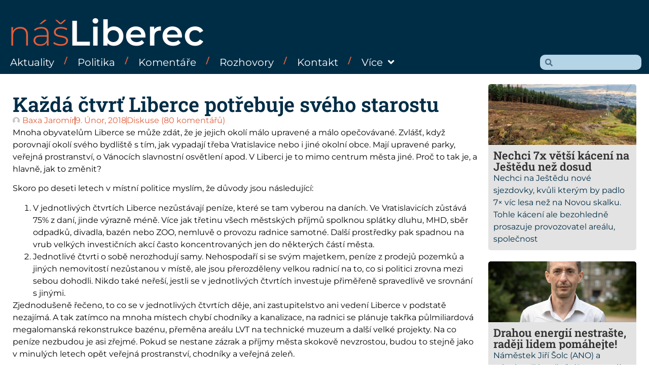

--- FILE ---
content_type: text/html; charset=UTF-8
request_url: https://www.nasliberec.cz/2018/02/09/kazda-ctvrt-liberce-potrebuje-sveho-starostu/
body_size: 27362
content:
<!doctype html>
<html lang="cs">
<head>
	<meta charset="UTF-8">
	<meta name="viewport" content="width=device-width, initial-scale=1">
	<link rel="profile" href="https://gmpg.org/xfn/11">
	<meta name='robots' content='index, follow, max-image-preview:large, max-snippet:-1, max-video-preview:-1' />

	<!-- This site is optimized with the Yoast SEO plugin v26.7 - https://yoast.com/wordpress/plugins/seo/ -->
	<title>Každá čtvrť Liberce potřebuje svého starostu - Náš Liberec</title>
	<link rel="canonical" href="https://www.nasliberec.cz/2018/02/09/kazda-ctvrt-liberce-potrebuje-sveho-starostu/" />
	<meta property="og:locale" content="cs_CZ" />
	<meta property="og:type" content="article" />
	<meta property="og:title" content="Každá čtvrť Liberce potřebuje svého starostu - Náš Liberec" />
	<meta property="og:description" content="Mnoha obyvatelům Liberce se může zdát, že je jejich okolí málo upravené a málo opečovávané. Zvlášť, když porovnají okolí svého bydliště s tím, jak vypadají třeba Vratislavice nebo i jiné okolní obce. Mají upravené parky, veřejná prostranství, o Vánocích slavnostní osvětlení apod. V Liberci je to mimo centrum města jiné. Proč to tak je, a [&hellip;]" />
	<meta property="og:url" content="https://www.nasliberec.cz/2018/02/09/kazda-ctvrt-liberce-potrebuje-sveho-starostu/" />
	<meta property="og:site_name" content="Náš Liberec" />
	<meta property="article:publisher" content="https://www.facebook.com/nasliberec/" />
	<meta property="article:published_time" content="2018-02-09T10:15:10+00:00" />
	<meta property="og:image" content="https://www.nasliberec.cz/wp-content/uploads/2015/06/baxa-jaromir-3.png" />
	<meta property="og:image:width" content="300" />
	<meta property="og:image:height" content="225" />
	<meta property="og:image:type" content="image/png" />
	<meta name="author" content="Baxa Jaromír" />
	<meta name="twitter:card" content="summary_large_image" />
	<meta name="twitter:label1" content="Napsal(a)" />
	<meta name="twitter:data1" content="Baxa Jaromír" />
	<meta name="twitter:label2" content="Odhadovaná doba čtení" />
	<meta name="twitter:data2" content="8 minut" />
	<script type="application/ld+json" class="yoast-schema-graph">{"@context":"https://schema.org","@graph":[{"@type":"Article","@id":"https://www.nasliberec.cz/2018/02/09/kazda-ctvrt-liberce-potrebuje-sveho-starostu/#article","isPartOf":{"@id":"https://www.nasliberec.cz/2018/02/09/kazda-ctvrt-liberce-potrebuje-sveho-starostu/"},"author":{"name":"Baxa Jaromír","@id":"https://www.nasliberec.cz/#/schema/person/8f40b7205eed5d0791d875b602b41e14"},"headline":"Každá čtvrť Liberce potřebuje svého starostu","datePublished":"2018-02-09T10:15:10+00:00","mainEntityOfPage":{"@id":"https://www.nasliberec.cz/2018/02/09/kazda-ctvrt-liberce-potrebuje-sveho-starostu/"},"wordCount":1555,"commentCount":80,"image":{"@id":"https://www.nasliberec.cz/2018/02/09/kazda-ctvrt-liberce-potrebuje-sveho-starostu/#primaryimage"},"thumbnailUrl":"https://www.nasliberec.cz/wp-content/uploads/2015/06/baxa-jaromir-3.png","articleSection":["Komentáře zastupitelů"],"inLanguage":"cs","potentialAction":[{"@type":"CommentAction","name":"Comment","target":["https://www.nasliberec.cz/2018/02/09/kazda-ctvrt-liberce-potrebuje-sveho-starostu/#respond"]}]},{"@type":"WebPage","@id":"https://www.nasliberec.cz/2018/02/09/kazda-ctvrt-liberce-potrebuje-sveho-starostu/","url":"https://www.nasliberec.cz/2018/02/09/kazda-ctvrt-liberce-potrebuje-sveho-starostu/","name":"Každá čtvrť Liberce potřebuje svého starostu - Náš Liberec","isPartOf":{"@id":"https://www.nasliberec.cz/#website"},"primaryImageOfPage":{"@id":"https://www.nasliberec.cz/2018/02/09/kazda-ctvrt-liberce-potrebuje-sveho-starostu/#primaryimage"},"image":{"@id":"https://www.nasliberec.cz/2018/02/09/kazda-ctvrt-liberce-potrebuje-sveho-starostu/#primaryimage"},"thumbnailUrl":"https://www.nasliberec.cz/wp-content/uploads/2015/06/baxa-jaromir-3.png","datePublished":"2018-02-09T10:15:10+00:00","author":{"@id":"https://www.nasliberec.cz/#/schema/person/8f40b7205eed5d0791d875b602b41e14"},"breadcrumb":{"@id":"https://www.nasliberec.cz/2018/02/09/kazda-ctvrt-liberce-potrebuje-sveho-starostu/#breadcrumb"},"inLanguage":"cs","potentialAction":[{"@type":"ReadAction","target":["https://www.nasliberec.cz/2018/02/09/kazda-ctvrt-liberce-potrebuje-sveho-starostu/"]}]},{"@type":"ImageObject","inLanguage":"cs","@id":"https://www.nasliberec.cz/2018/02/09/kazda-ctvrt-liberce-potrebuje-sveho-starostu/#primaryimage","url":"https://www.nasliberec.cz/wp-content/uploads/2015/06/baxa-jaromir-3.png","contentUrl":"https://www.nasliberec.cz/wp-content/uploads/2015/06/baxa-jaromir-3.png","width":300,"height":225},{"@type":"BreadcrumbList","@id":"https://www.nasliberec.cz/2018/02/09/kazda-ctvrt-liberce-potrebuje-sveho-starostu/#breadcrumb","itemListElement":[{"@type":"ListItem","position":1,"name":"Domů","item":"https://www.nasliberec.cz/"},{"@type":"ListItem","position":2,"name":"Každá čtvrť Liberce potřebuje svého starostu"}]},{"@type":"WebSite","@id":"https://www.nasliberec.cz/#website","url":"https://www.nasliberec.cz/","name":"Náš Liberec","description":"","potentialAction":[{"@type":"SearchAction","target":{"@type":"EntryPoint","urlTemplate":"https://www.nasliberec.cz/?s={search_term_string}"},"query-input":{"@type":"PropertyValueSpecification","valueRequired":true,"valueName":"search_term_string"}}],"inLanguage":"cs"},{"@type":"Person","@id":"https://www.nasliberec.cz/#/schema/person/8f40b7205eed5d0791d875b602b41e14","name":"Baxa Jaromír","image":{"@type":"ImageObject","inLanguage":"cs","@id":"https://www.nasliberec.cz/#/schema/person/image/","url":"https://www.nasliberec.cz/wp-content/uploads/2025/01/1-13.png","contentUrl":"https://www.nasliberec.cz/wp-content/uploads/2025/01/1-13.png","caption":"Baxa Jaromír"},"url":"https://www.nasliberec.cz/author/baxa/"}]}</script>
	<!-- / Yoast SEO plugin. -->


<link rel='dns-prefetch' href='//www.google.com' />
<link rel='dns-prefetch' href='//www.googletagmanager.com' />
<link rel="alternate" type="application/rss+xml" title="Náš Liberec &raquo; RSS zdroj" href="https://www.nasliberec.cz/feed/" />
<link rel="alternate" type="application/rss+xml" title="Náš Liberec &raquo; RSS komentářů" href="https://www.nasliberec.cz/comments/feed/" />
<link rel="alternate" type="application/rss+xml" title="Náš Liberec &raquo; RSS komentářů pro Každá čtvrť Liberce potřebuje svého starostu" href="https://www.nasliberec.cz/2018/02/09/kazda-ctvrt-liberce-potrebuje-sveho-starostu/feed/" />
<link rel="alternate" title="oEmbed (JSON)" type="application/json+oembed" href="https://www.nasliberec.cz/wp-json/oembed/1.0/embed?url=https%3A%2F%2Fwww.nasliberec.cz%2F2018%2F02%2F09%2Fkazda-ctvrt-liberce-potrebuje-sveho-starostu%2F" />
<link rel="alternate" title="oEmbed (XML)" type="text/xml+oembed" href="https://www.nasliberec.cz/wp-json/oembed/1.0/embed?url=https%3A%2F%2Fwww.nasliberec.cz%2F2018%2F02%2F09%2Fkazda-ctvrt-liberce-potrebuje-sveho-starostu%2F&#038;format=xml" />
<style id='wp-img-auto-sizes-contain-inline-css'>
img:is([sizes=auto i],[sizes^="auto," i]){contain-intrinsic-size:3000px 1500px}
/*# sourceURL=wp-img-auto-sizes-contain-inline-css */
</style>
<style id='wp-emoji-styles-inline-css'>

	img.wp-smiley, img.emoji {
		display: inline !important;
		border: none !important;
		box-shadow: none !important;
		height: 1em !important;
		width: 1em !important;
		margin: 0 0.07em !important;
		vertical-align: -0.1em !important;
		background: none !important;
		padding: 0 !important;
	}
/*# sourceURL=wp-emoji-styles-inline-css */
</style>
<link rel='stylesheet' id='wp-block-library-css' href='https://www.nasliberec.cz/wp-includes/css/dist/block-library/style.min.css?ver=6.9' media='all' />
<style id='global-styles-inline-css'>
:root{--wp--preset--aspect-ratio--square: 1;--wp--preset--aspect-ratio--4-3: 4/3;--wp--preset--aspect-ratio--3-4: 3/4;--wp--preset--aspect-ratio--3-2: 3/2;--wp--preset--aspect-ratio--2-3: 2/3;--wp--preset--aspect-ratio--16-9: 16/9;--wp--preset--aspect-ratio--9-16: 9/16;--wp--preset--color--black: #000000;--wp--preset--color--cyan-bluish-gray: #abb8c3;--wp--preset--color--white: #ffffff;--wp--preset--color--pale-pink: #f78da7;--wp--preset--color--vivid-red: #cf2e2e;--wp--preset--color--luminous-vivid-orange: #ff6900;--wp--preset--color--luminous-vivid-amber: #fcb900;--wp--preset--color--light-green-cyan: #7bdcb5;--wp--preset--color--vivid-green-cyan: #00d084;--wp--preset--color--pale-cyan-blue: #8ed1fc;--wp--preset--color--vivid-cyan-blue: #0693e3;--wp--preset--color--vivid-purple: #9b51e0;--wp--preset--gradient--vivid-cyan-blue-to-vivid-purple: linear-gradient(135deg,rgb(6,147,227) 0%,rgb(155,81,224) 100%);--wp--preset--gradient--light-green-cyan-to-vivid-green-cyan: linear-gradient(135deg,rgb(122,220,180) 0%,rgb(0,208,130) 100%);--wp--preset--gradient--luminous-vivid-amber-to-luminous-vivid-orange: linear-gradient(135deg,rgb(252,185,0) 0%,rgb(255,105,0) 100%);--wp--preset--gradient--luminous-vivid-orange-to-vivid-red: linear-gradient(135deg,rgb(255,105,0) 0%,rgb(207,46,46) 100%);--wp--preset--gradient--very-light-gray-to-cyan-bluish-gray: linear-gradient(135deg,rgb(238,238,238) 0%,rgb(169,184,195) 100%);--wp--preset--gradient--cool-to-warm-spectrum: linear-gradient(135deg,rgb(74,234,220) 0%,rgb(151,120,209) 20%,rgb(207,42,186) 40%,rgb(238,44,130) 60%,rgb(251,105,98) 80%,rgb(254,248,76) 100%);--wp--preset--gradient--blush-light-purple: linear-gradient(135deg,rgb(255,206,236) 0%,rgb(152,150,240) 100%);--wp--preset--gradient--blush-bordeaux: linear-gradient(135deg,rgb(254,205,165) 0%,rgb(254,45,45) 50%,rgb(107,0,62) 100%);--wp--preset--gradient--luminous-dusk: linear-gradient(135deg,rgb(255,203,112) 0%,rgb(199,81,192) 50%,rgb(65,88,208) 100%);--wp--preset--gradient--pale-ocean: linear-gradient(135deg,rgb(255,245,203) 0%,rgb(182,227,212) 50%,rgb(51,167,181) 100%);--wp--preset--gradient--electric-grass: linear-gradient(135deg,rgb(202,248,128) 0%,rgb(113,206,126) 100%);--wp--preset--gradient--midnight: linear-gradient(135deg,rgb(2,3,129) 0%,rgb(40,116,252) 100%);--wp--preset--font-size--small: 13px;--wp--preset--font-size--medium: 20px;--wp--preset--font-size--large: 36px;--wp--preset--font-size--x-large: 42px;--wp--preset--spacing--20: 0.44rem;--wp--preset--spacing--30: 0.67rem;--wp--preset--spacing--40: 1rem;--wp--preset--spacing--50: 1.5rem;--wp--preset--spacing--60: 2.25rem;--wp--preset--spacing--70: 3.38rem;--wp--preset--spacing--80: 5.06rem;--wp--preset--shadow--natural: 6px 6px 9px rgba(0, 0, 0, 0.2);--wp--preset--shadow--deep: 12px 12px 50px rgba(0, 0, 0, 0.4);--wp--preset--shadow--sharp: 6px 6px 0px rgba(0, 0, 0, 0.2);--wp--preset--shadow--outlined: 6px 6px 0px -3px rgb(255, 255, 255), 6px 6px rgb(0, 0, 0);--wp--preset--shadow--crisp: 6px 6px 0px rgb(0, 0, 0);}:root { --wp--style--global--content-size: 800px;--wp--style--global--wide-size: 1200px; }:where(body) { margin: 0; }.wp-site-blocks > .alignleft { float: left; margin-right: 2em; }.wp-site-blocks > .alignright { float: right; margin-left: 2em; }.wp-site-blocks > .aligncenter { justify-content: center; margin-left: auto; margin-right: auto; }:where(.wp-site-blocks) > * { margin-block-start: 24px; margin-block-end: 0; }:where(.wp-site-blocks) > :first-child { margin-block-start: 0; }:where(.wp-site-blocks) > :last-child { margin-block-end: 0; }:root { --wp--style--block-gap: 24px; }:root :where(.is-layout-flow) > :first-child{margin-block-start: 0;}:root :where(.is-layout-flow) > :last-child{margin-block-end: 0;}:root :where(.is-layout-flow) > *{margin-block-start: 24px;margin-block-end: 0;}:root :where(.is-layout-constrained) > :first-child{margin-block-start: 0;}:root :where(.is-layout-constrained) > :last-child{margin-block-end: 0;}:root :where(.is-layout-constrained) > *{margin-block-start: 24px;margin-block-end: 0;}:root :where(.is-layout-flex){gap: 24px;}:root :where(.is-layout-grid){gap: 24px;}.is-layout-flow > .alignleft{float: left;margin-inline-start: 0;margin-inline-end: 2em;}.is-layout-flow > .alignright{float: right;margin-inline-start: 2em;margin-inline-end: 0;}.is-layout-flow > .aligncenter{margin-left: auto !important;margin-right: auto !important;}.is-layout-constrained > .alignleft{float: left;margin-inline-start: 0;margin-inline-end: 2em;}.is-layout-constrained > .alignright{float: right;margin-inline-start: 2em;margin-inline-end: 0;}.is-layout-constrained > .aligncenter{margin-left: auto !important;margin-right: auto !important;}.is-layout-constrained > :where(:not(.alignleft):not(.alignright):not(.alignfull)){max-width: var(--wp--style--global--content-size);margin-left: auto !important;margin-right: auto !important;}.is-layout-constrained > .alignwide{max-width: var(--wp--style--global--wide-size);}body .is-layout-flex{display: flex;}.is-layout-flex{flex-wrap: wrap;align-items: center;}.is-layout-flex > :is(*, div){margin: 0;}body .is-layout-grid{display: grid;}.is-layout-grid > :is(*, div){margin: 0;}body{padding-top: 0px;padding-right: 0px;padding-bottom: 0px;padding-left: 0px;}a:where(:not(.wp-element-button)){text-decoration: underline;}:root :where(.wp-element-button, .wp-block-button__link){background-color: #32373c;border-width: 0;color: #fff;font-family: inherit;font-size: inherit;font-style: inherit;font-weight: inherit;letter-spacing: inherit;line-height: inherit;padding-top: calc(0.667em + 2px);padding-right: calc(1.333em + 2px);padding-bottom: calc(0.667em + 2px);padding-left: calc(1.333em + 2px);text-decoration: none;text-transform: inherit;}.has-black-color{color: var(--wp--preset--color--black) !important;}.has-cyan-bluish-gray-color{color: var(--wp--preset--color--cyan-bluish-gray) !important;}.has-white-color{color: var(--wp--preset--color--white) !important;}.has-pale-pink-color{color: var(--wp--preset--color--pale-pink) !important;}.has-vivid-red-color{color: var(--wp--preset--color--vivid-red) !important;}.has-luminous-vivid-orange-color{color: var(--wp--preset--color--luminous-vivid-orange) !important;}.has-luminous-vivid-amber-color{color: var(--wp--preset--color--luminous-vivid-amber) !important;}.has-light-green-cyan-color{color: var(--wp--preset--color--light-green-cyan) !important;}.has-vivid-green-cyan-color{color: var(--wp--preset--color--vivid-green-cyan) !important;}.has-pale-cyan-blue-color{color: var(--wp--preset--color--pale-cyan-blue) !important;}.has-vivid-cyan-blue-color{color: var(--wp--preset--color--vivid-cyan-blue) !important;}.has-vivid-purple-color{color: var(--wp--preset--color--vivid-purple) !important;}.has-black-background-color{background-color: var(--wp--preset--color--black) !important;}.has-cyan-bluish-gray-background-color{background-color: var(--wp--preset--color--cyan-bluish-gray) !important;}.has-white-background-color{background-color: var(--wp--preset--color--white) !important;}.has-pale-pink-background-color{background-color: var(--wp--preset--color--pale-pink) !important;}.has-vivid-red-background-color{background-color: var(--wp--preset--color--vivid-red) !important;}.has-luminous-vivid-orange-background-color{background-color: var(--wp--preset--color--luminous-vivid-orange) !important;}.has-luminous-vivid-amber-background-color{background-color: var(--wp--preset--color--luminous-vivid-amber) !important;}.has-light-green-cyan-background-color{background-color: var(--wp--preset--color--light-green-cyan) !important;}.has-vivid-green-cyan-background-color{background-color: var(--wp--preset--color--vivid-green-cyan) !important;}.has-pale-cyan-blue-background-color{background-color: var(--wp--preset--color--pale-cyan-blue) !important;}.has-vivid-cyan-blue-background-color{background-color: var(--wp--preset--color--vivid-cyan-blue) !important;}.has-vivid-purple-background-color{background-color: var(--wp--preset--color--vivid-purple) !important;}.has-black-border-color{border-color: var(--wp--preset--color--black) !important;}.has-cyan-bluish-gray-border-color{border-color: var(--wp--preset--color--cyan-bluish-gray) !important;}.has-white-border-color{border-color: var(--wp--preset--color--white) !important;}.has-pale-pink-border-color{border-color: var(--wp--preset--color--pale-pink) !important;}.has-vivid-red-border-color{border-color: var(--wp--preset--color--vivid-red) !important;}.has-luminous-vivid-orange-border-color{border-color: var(--wp--preset--color--luminous-vivid-orange) !important;}.has-luminous-vivid-amber-border-color{border-color: var(--wp--preset--color--luminous-vivid-amber) !important;}.has-light-green-cyan-border-color{border-color: var(--wp--preset--color--light-green-cyan) !important;}.has-vivid-green-cyan-border-color{border-color: var(--wp--preset--color--vivid-green-cyan) !important;}.has-pale-cyan-blue-border-color{border-color: var(--wp--preset--color--pale-cyan-blue) !important;}.has-vivid-cyan-blue-border-color{border-color: var(--wp--preset--color--vivid-cyan-blue) !important;}.has-vivid-purple-border-color{border-color: var(--wp--preset--color--vivid-purple) !important;}.has-vivid-cyan-blue-to-vivid-purple-gradient-background{background: var(--wp--preset--gradient--vivid-cyan-blue-to-vivid-purple) !important;}.has-light-green-cyan-to-vivid-green-cyan-gradient-background{background: var(--wp--preset--gradient--light-green-cyan-to-vivid-green-cyan) !important;}.has-luminous-vivid-amber-to-luminous-vivid-orange-gradient-background{background: var(--wp--preset--gradient--luminous-vivid-amber-to-luminous-vivid-orange) !important;}.has-luminous-vivid-orange-to-vivid-red-gradient-background{background: var(--wp--preset--gradient--luminous-vivid-orange-to-vivid-red) !important;}.has-very-light-gray-to-cyan-bluish-gray-gradient-background{background: var(--wp--preset--gradient--very-light-gray-to-cyan-bluish-gray) !important;}.has-cool-to-warm-spectrum-gradient-background{background: var(--wp--preset--gradient--cool-to-warm-spectrum) !important;}.has-blush-light-purple-gradient-background{background: var(--wp--preset--gradient--blush-light-purple) !important;}.has-blush-bordeaux-gradient-background{background: var(--wp--preset--gradient--blush-bordeaux) !important;}.has-luminous-dusk-gradient-background{background: var(--wp--preset--gradient--luminous-dusk) !important;}.has-pale-ocean-gradient-background{background: var(--wp--preset--gradient--pale-ocean) !important;}.has-electric-grass-gradient-background{background: var(--wp--preset--gradient--electric-grass) !important;}.has-midnight-gradient-background{background: var(--wp--preset--gradient--midnight) !important;}.has-small-font-size{font-size: var(--wp--preset--font-size--small) !important;}.has-medium-font-size{font-size: var(--wp--preset--font-size--medium) !important;}.has-large-font-size{font-size: var(--wp--preset--font-size--large) !important;}.has-x-large-font-size{font-size: var(--wp--preset--font-size--x-large) !important;}
:root :where(.wp-block-pullquote){font-size: 1.5em;line-height: 1.6;}
/*# sourceURL=global-styles-inline-css */
</style>
<link rel='stylesheet' id='hello-elementor-css' href='https://www.nasliberec.cz/wp-content/themes/hello-elementor/style.min.css?ver=3.3.0' media='all' />
<link rel='stylesheet' id='hello-elementor-theme-style-css' href='https://www.nasliberec.cz/wp-content/themes/hello-elementor/theme.min.css?ver=3.3.0' media='all' />
<link rel='stylesheet' id='hello-elementor-header-footer-css' href='https://www.nasliberec.cz/wp-content/themes/hello-elementor/header-footer.min.css?ver=3.3.0' media='all' />
<link rel='stylesheet' id='elementor-frontend-css' href='https://www.nasliberec.cz/wp-content/plugins/elementor/assets/css/frontend.min.css?ver=3.34.1' media='all' />
<link rel='stylesheet' id='elementor-post-6-css' href='https://www.nasliberec.cz/wp-content/uploads/elementor/css/post-6.css?ver=1768522059' media='all' />
<link rel='stylesheet' id='widget-heading-css' href='https://www.nasliberec.cz/wp-content/plugins/elementor/assets/css/widget-heading.min.css?ver=3.34.1' media='all' />
<link rel='stylesheet' id='widget-nav-menu-css' href='https://www.nasliberec.cz/wp-content/plugins/elementor-pro/assets/css/widget-nav-menu.min.css?ver=3.34.0' media='all' />
<link rel='stylesheet' id='widget-search-form-css' href='https://www.nasliberec.cz/wp-content/plugins/elementor-pro/assets/css/widget-search-form.min.css?ver=3.34.0' media='all' />
<link rel='stylesheet' id='elementor-icons-shared-0-css' href='https://www.nasliberec.cz/wp-content/plugins/elementor/assets/lib/font-awesome/css/fontawesome.min.css?ver=5.15.3' media='all' />
<link rel='stylesheet' id='elementor-icons-fa-solid-css' href='https://www.nasliberec.cz/wp-content/plugins/elementor/assets/lib/font-awesome/css/solid.min.css?ver=5.15.3' media='all' />
<link rel='stylesheet' id='widget-image-css' href='https://www.nasliberec.cz/wp-content/plugins/elementor/assets/css/widget-image.min.css?ver=3.34.1' media='all' />
<link rel='stylesheet' id='widget-post-info-css' href='https://www.nasliberec.cz/wp-content/plugins/elementor-pro/assets/css/widget-post-info.min.css?ver=3.34.0' media='all' />
<link rel='stylesheet' id='widget-icon-list-css' href='https://www.nasliberec.cz/wp-content/plugins/elementor/assets/css/widget-icon-list.min.css?ver=3.34.1' media='all' />
<link rel='stylesheet' id='elementor-icons-fa-regular-css' href='https://www.nasliberec.cz/wp-content/plugins/elementor/assets/lib/font-awesome/css/regular.min.css?ver=5.15.3' media='all' />
<link rel='stylesheet' id='widget-post-navigation-css' href='https://www.nasliberec.cz/wp-content/plugins/elementor-pro/assets/css/widget-post-navigation.min.css?ver=3.34.0' media='all' />
<link rel='stylesheet' id='widget-loop-common-css' href='https://www.nasliberec.cz/wp-content/plugins/elementor-pro/assets/css/widget-loop-common.min.css?ver=3.34.0' media='all' />
<link rel='stylesheet' id='widget-loop-grid-css' href='https://www.nasliberec.cz/wp-content/plugins/elementor-pro/assets/css/widget-loop-grid.min.css?ver=3.34.0' media='all' />
<link rel='stylesheet' id='widget-form-css' href='https://www.nasliberec.cz/wp-content/plugins/elementor-pro/assets/css/widget-form.min.css?ver=3.34.0' media='all' />
<link rel='stylesheet' id='e-popup-css' href='https://www.nasliberec.cz/wp-content/plugins/elementor-pro/assets/css/conditionals/popup.min.css?ver=3.34.0' media='all' />
<link rel='stylesheet' id='e-animation-fadeInRight-css' href='https://www.nasliberec.cz/wp-content/plugins/elementor/assets/lib/animations/styles/fadeInRight.min.css?ver=3.34.1' media='all' />
<link rel='stylesheet' id='elementor-icons-css' href='https://www.nasliberec.cz/wp-content/plugins/elementor/assets/lib/eicons/css/elementor-icons.min.css?ver=5.45.0' media='all' />
<link rel='stylesheet' id='elementor-post-22-css' href='https://www.nasliberec.cz/wp-content/uploads/elementor/css/post-22.css?ver=1768522059' media='all' />
<link rel='stylesheet' id='elementor-post-289-css' href='https://www.nasliberec.cz/wp-content/uploads/elementor/css/post-289.css?ver=1768522059' media='all' />
<link rel='stylesheet' id='elementor-post-231-css' href='https://www.nasliberec.cz/wp-content/uploads/elementor/css/post-231.css?ver=1768522095' media='all' />
<link rel='stylesheet' id='elementor-post-65190-css' href='https://www.nasliberec.cz/wp-content/uploads/elementor/css/post-65190.css?ver=1768522059' media='all' />
<link rel='stylesheet' id='elementor-post-306-css' href='https://www.nasliberec.cz/wp-content/uploads/elementor/css/post-306.css?ver=1768522059' media='all' />
<link rel='stylesheet' id='wpdiscuz-frontend-css-css' href='https://www.nasliberec.cz/wp-content/plugins/wpdiscuz/themes/default/style.css?ver=7.6.44' media='all' />
<style id='wpdiscuz-frontend-css-inline-css'>
 #wpdcom .wpd-blog-administrator .wpd-comment-label{color:#ffffff;background-color:#e15f3c;border:none}#wpdcom .wpd-blog-administrator .wpd-comment-author, #wpdcom .wpd-blog-administrator .wpd-comment-author a{color:#e15f3c}#wpdcom.wpd-layout-1 .wpd-comment .wpd-blog-administrator .wpd-avatar img{border-color:#e15f3c}#wpdcom.wpd-layout-2 .wpd-comment.wpd-reply .wpd-comment-wrap.wpd-blog-administrator{border-left:3px solid #e15f3c}#wpdcom.wpd-layout-2 .wpd-comment .wpd-blog-administrator .wpd-avatar img{border-bottom-color:#e15f3c}#wpdcom.wpd-layout-3 .wpd-blog-administrator .wpd-comment-subheader{border-top:1px dashed #e15f3c}#wpdcom.wpd-layout-3 .wpd-reply .wpd-blog-administrator .wpd-comment-right{border-left:1px solid #e15f3c}#wpdcom .wpd-blog-editor .wpd-comment-label{color:#ffffff;background-color:#e15f3c;border:none}#wpdcom .wpd-blog-editor .wpd-comment-author, #wpdcom .wpd-blog-editor .wpd-comment-author a{color:#e15f3c}#wpdcom.wpd-layout-1 .wpd-comment .wpd-blog-editor .wpd-avatar img{border-color:#e15f3c}#wpdcom.wpd-layout-2 .wpd-comment.wpd-reply .wpd-comment-wrap.wpd-blog-editor{border-left:3px solid #e15f3c}#wpdcom.wpd-layout-2 .wpd-comment .wpd-blog-editor .wpd-avatar img{border-bottom-color:#e15f3c}#wpdcom.wpd-layout-3 .wpd-blog-editor .wpd-comment-subheader{border-top:1px dashed #e15f3c}#wpdcom.wpd-layout-3 .wpd-reply .wpd-blog-editor .wpd-comment-right{border-left:1px solid #e15f3c}#wpdcom .wpd-blog-author .wpd-comment-label{color:#ffffff;background-color:#e15f3c;border:none}#wpdcom .wpd-blog-author .wpd-comment-author, #wpdcom .wpd-blog-author .wpd-comment-author a{color:#e15f3c}#wpdcom.wpd-layout-1 .wpd-comment .wpd-blog-author .wpd-avatar img{border-color:#e15f3c}#wpdcom.wpd-layout-2 .wpd-comment .wpd-blog-author .wpd-avatar img{border-bottom-color:#e15f3c}#wpdcom.wpd-layout-3 .wpd-blog-author .wpd-comment-subheader{border-top:1px dashed #e15f3c}#wpdcom.wpd-layout-3 .wpd-reply .wpd-blog-author .wpd-comment-right{border-left:1px solid #e15f3c}#wpdcom .wpd-blog-contributor .wpd-comment-label{color:#ffffff;background-color:#002d46;border:none}#wpdcom .wpd-blog-contributor .wpd-comment-author, #wpdcom .wpd-blog-contributor .wpd-comment-author a{color:#002d46}#wpdcom.wpd-layout-1 .wpd-comment .wpd-blog-contributor .wpd-avatar img{border-color:#002d46}#wpdcom.wpd-layout-2 .wpd-comment .wpd-blog-contributor .wpd-avatar img{border-bottom-color:#002d46}#wpdcom.wpd-layout-3 .wpd-blog-contributor .wpd-comment-subheader{border-top:1px dashed #002d46}#wpdcom.wpd-layout-3 .wpd-reply .wpd-blog-contributor .wpd-comment-right{border-left:1px solid #002d46}#wpdcom .wpd-blog-subscriber .wpd-comment-label{color:#ffffff;background-color:#002d46;border:none}#wpdcom .wpd-blog-subscriber .wpd-comment-author, #wpdcom .wpd-blog-subscriber .wpd-comment-author a{color:#002d46}#wpdcom.wpd-layout-2 .wpd-comment .wpd-blog-subscriber .wpd-avatar img{border-bottom-color:#002d46}#wpdcom.wpd-layout-3 .wpd-blog-subscriber .wpd-comment-subheader{border-top:1px dashed #002d46}#wpdcom .wpd-blog-wpseo_manager .wpd-comment-label{color:#ffffff;background-color:#00B38F;border:none}#wpdcom .wpd-blog-wpseo_manager .wpd-comment-author, #wpdcom .wpd-blog-wpseo_manager .wpd-comment-author a{color:#00B38F}#wpdcom.wpd-layout-1 .wpd-comment .wpd-blog-wpseo_manager .wpd-avatar img{border-color:#00B38F}#wpdcom.wpd-layout-2 .wpd-comment .wpd-blog-wpseo_manager .wpd-avatar img{border-bottom-color:#00B38F}#wpdcom.wpd-layout-3 .wpd-blog-wpseo_manager .wpd-comment-subheader{border-top:1px dashed #00B38F}#wpdcom.wpd-layout-3 .wpd-reply .wpd-blog-wpseo_manager .wpd-comment-right{border-left:1px solid #00B38F}#wpdcom .wpd-blog-wpseo_editor .wpd-comment-label{color:#ffffff;background-color:#00B38F;border:none}#wpdcom .wpd-blog-wpseo_editor .wpd-comment-author, #wpdcom .wpd-blog-wpseo_editor .wpd-comment-author a{color:#00B38F}#wpdcom.wpd-layout-1 .wpd-comment .wpd-blog-wpseo_editor .wpd-avatar img{border-color:#00B38F}#wpdcom.wpd-layout-2 .wpd-comment .wpd-blog-wpseo_editor .wpd-avatar img{border-bottom-color:#00B38F}#wpdcom.wpd-layout-3 .wpd-blog-wpseo_editor .wpd-comment-subheader{border-top:1px dashed #00B38F}#wpdcom.wpd-layout-3 .wpd-reply .wpd-blog-wpseo_editor .wpd-comment-right{border-left:1px solid #00B38F}#wpdcom .wpd-blog-post_author .wpd-comment-label{color:#ffffff;background-color:#e15f3c;border:none}#wpdcom .wpd-blog-post_author .wpd-comment-author, #wpdcom .wpd-blog-post_author .wpd-comment-author a{color:#e15f3c}#wpdcom .wpd-blog-post_author .wpd-avatar img{border-color:#e15f3c}#wpdcom.wpd-layout-1 .wpd-comment .wpd-blog-post_author .wpd-avatar img{border-color:#e15f3c}#wpdcom.wpd-layout-2 .wpd-comment.wpd-reply .wpd-comment-wrap.wpd-blog-post_author{border-left:3px solid #e15f3c}#wpdcom.wpd-layout-2 .wpd-comment .wpd-blog-post_author .wpd-avatar img{border-bottom-color:#e15f3c}#wpdcom.wpd-layout-3 .wpd-blog-post_author .wpd-comment-subheader{border-top:1px dashed #e15f3c}#wpdcom.wpd-layout-3 .wpd-reply .wpd-blog-post_author .wpd-comment-right{border-left:1px solid #e15f3c}#wpdcom .wpd-blog-guest .wpd-comment-label{color:#ffffff;background-color:#002d46;border:none}#wpdcom .wpd-blog-guest .wpd-comment-author, #wpdcom .wpd-blog-guest .wpd-comment-author a{color:#002d46}#wpdcom.wpd-layout-3 .wpd-blog-guest .wpd-comment-subheader{border-top:1px dashed #002d46}#comments, #respond, .comments-area, #wpdcom{}#wpdcom .ql-editor > *{color:#2d2d2d}#wpdcom .ql-editor::before{}#wpdcom .ql-toolbar{border:1px solid #DDDDDD;border-top:none}#wpdcom .ql-container{border:1px solid #DDDDDD;border-bottom:none}#wpdcom .wpd-form-row .wpdiscuz-item input[type="text"], #wpdcom .wpd-form-row .wpdiscuz-item input[type="email"], #wpdcom .wpd-form-row .wpdiscuz-item input[type="url"], #wpdcom .wpd-form-row .wpdiscuz-item input[type="color"], #wpdcom .wpd-form-row .wpdiscuz-item input[type="date"], #wpdcom .wpd-form-row .wpdiscuz-item input[type="datetime"], #wpdcom .wpd-form-row .wpdiscuz-item input[type="datetime-local"], #wpdcom .wpd-form-row .wpdiscuz-item input[type="month"], #wpdcom .wpd-form-row .wpdiscuz-item input[type="number"], #wpdcom .wpd-form-row .wpdiscuz-item input[type="time"], #wpdcom textarea, #wpdcom select{border:1px solid #DDDDDD;color:#282828}#wpdcom .wpd-form-row .wpdiscuz-item textarea{border:1px solid #DDDDDD}#wpdcom input::placeholder, #wpdcom textarea::placeholder, #wpdcom input::-moz-placeholder, #wpdcom textarea::-webkit-input-placeholder{}#wpdcom .wpd-comment-text{color:#282828}#wpdcom .wpd-thread-head .wpd-thread-info{border-bottom:2px solid #00395a}#wpdcom .wpd-thread-head .wpd-thread-info.wpd-reviews-tab svg{fill:#00395a}#wpdcom .wpd-thread-head .wpdiscuz-user-settings{border-bottom:2px solid #00395a}#wpdcom .wpd-thread-head .wpdiscuz-user-settings:hover{color:#00395a}#wpdcom .wpd-comment .wpd-follow-link:hover{color:#00395a}#wpdcom .wpd-comment-status .wpd-sticky{color:#00395a}#wpdcom .wpd-thread-filter .wpdf-active{color:#00395a;border-bottom-color:#00395a}#wpdcom .wpd-comment-info-bar{border:1px dashed #33617b;background:#e6ecef}#wpdcom .wpd-comment-info-bar .wpd-current-view i{color:#00395a}#wpdcom .wpd-filter-view-all:hover{background:#00395a}#wpdcom .wpdiscuz-item .wpdiscuz-rating > label{color:#DDDDDD}#wpdcom .wpdiscuz-item .wpdiscuz-rating:not(:checked) > label:hover, .wpdiscuz-rating:not(:checked) > label:hover ~ label{}#wpdcom .wpdiscuz-item .wpdiscuz-rating > input ~ label:hover, #wpdcom .wpdiscuz-item .wpdiscuz-rating > input:not(:checked) ~ label:hover ~ label, #wpdcom .wpdiscuz-item .wpdiscuz-rating > input:not(:checked) ~ label:hover ~ label{color:#FFED85}#wpdcom .wpdiscuz-item .wpdiscuz-rating > input:checked ~ label:hover, #wpdcom .wpdiscuz-item .wpdiscuz-rating > input:checked ~ label:hover, #wpdcom .wpdiscuz-item .wpdiscuz-rating > label:hover ~ input:checked ~ label, #wpdcom .wpdiscuz-item .wpdiscuz-rating > input:checked + label:hover ~ label, #wpdcom .wpdiscuz-item .wpdiscuz-rating > input:checked ~ label:hover ~ label, .wpd-custom-field .wcf-active-star, #wpdcom .wpdiscuz-item .wpdiscuz-rating > input:checked ~ label{color:#FFD700}#wpd-post-rating .wpd-rating-wrap .wpd-rating-stars svg .wpd-star{fill:#DDDDDD}#wpd-post-rating .wpd-rating-wrap .wpd-rating-stars svg .wpd-active{fill:#FFD700}#wpd-post-rating .wpd-rating-wrap .wpd-rate-starts svg .wpd-star{fill:#DDDDDD}#wpd-post-rating .wpd-rating-wrap .wpd-rate-starts:hover svg .wpd-star{fill:#FFED85}#wpd-post-rating.wpd-not-rated .wpd-rating-wrap .wpd-rate-starts svg:hover ~ svg .wpd-star{fill:#DDDDDD}.wpdiscuz-post-rating-wrap .wpd-rating .wpd-rating-wrap .wpd-rating-stars svg .wpd-star{fill:#DDDDDD}.wpdiscuz-post-rating-wrap .wpd-rating .wpd-rating-wrap .wpd-rating-stars svg .wpd-active{fill:#FFD700}#wpdcom .wpd-comment .wpd-follow-active{color:#ff7a00}#wpdcom .page-numbers{color:#555;border:#555 1px solid}#wpdcom span.current{background:#555}#wpdcom.wpd-layout-1 .wpd-new-loaded-comment > .wpd-comment-wrap > .wpd-comment-right{background:#FFFAD6}#wpdcom.wpd-layout-2 .wpd-new-loaded-comment.wpd-comment > .wpd-comment-wrap > .wpd-comment-right{background:#FFFAD6}#wpdcom.wpd-layout-2 .wpd-new-loaded-comment.wpd-comment.wpd-reply > .wpd-comment-wrap > .wpd-comment-right{background:transparent}#wpdcom.wpd-layout-2 .wpd-new-loaded-comment.wpd-comment.wpd-reply > .wpd-comment-wrap{background:#FFFAD6}#wpdcom.wpd-layout-3 .wpd-new-loaded-comment.wpd-comment > .wpd-comment-wrap > .wpd-comment-right{background:#FFFAD6}#wpdcom .wpd-follow:hover i, #wpdcom .wpd-unfollow:hover i, #wpdcom .wpd-comment .wpd-follow-active:hover i{color:#00395a}#wpdcom .wpdiscuz-readmore{cursor:pointer;color:#00395a}.wpd-custom-field .wcf-pasiv-star, #wpcomm .wpdiscuz-item .wpdiscuz-rating > label{color:#DDDDDD}.wpd-wrapper .wpd-list-item.wpd-active{border-top:3px solid #00395a}#wpdcom.wpd-layout-2 .wpd-comment.wpd-reply.wpd-unapproved-comment .wpd-comment-wrap{border-left:3px solid #FFFAD6}#wpdcom.wpd-layout-3 .wpd-comment.wpd-reply.wpd-unapproved-comment .wpd-comment-right{border-left:1px solid #FFFAD6}#wpdcom .wpd-prim-button{background-color:#00395a;color:#FFFFFF}#wpdcom .wpd_label__check i.wpdicon-on{color:#00395a;border:1px solid #809cad}#wpd-bubble-wrapper #wpd-bubble-all-comments-count{color:#e15f3c}#wpd-bubble-wrapper > div{background-color:#e15f3c}#wpd-bubble-wrapper > #wpd-bubble #wpd-bubble-add-message{background-color:#e15f3c}#wpd-bubble-wrapper > #wpd-bubble #wpd-bubble-add-message::before{border-left-color:#e15f3c;border-right-color:#e15f3c}#wpd-bubble-wrapper.wpd-right-corner > #wpd-bubble #wpd-bubble-add-message::before{border-left-color:#e15f3c;border-right-color:#e15f3c}.wpd-inline-icon-wrapper path.wpd-inline-icon-first{fill:#00395a}.wpd-inline-icon-count{background-color:#00395a}.wpd-inline-icon-count::before{border-right-color:#00395a}.wpd-inline-form-wrapper::before{border-bottom-color:#00395a}.wpd-inline-form-question{background-color:#00395a}.wpd-inline-form{background-color:#00395a}.wpd-last-inline-comments-wrapper{border-color:#00395a}.wpd-last-inline-comments-wrapper::before{border-bottom-color:#00395a}.wpd-last-inline-comments-wrapper .wpd-view-all-inline-comments{background:#00395a}.wpd-last-inline-comments-wrapper .wpd-view-all-inline-comments:hover,.wpd-last-inline-comments-wrapper .wpd-view-all-inline-comments:active,.wpd-last-inline-comments-wrapper .wpd-view-all-inline-comments:focus{background-color:#00395a}#wpdcom .ql-snow .ql-tooltip[data-mode="link"]::before{content:"Zadejte odkaz:"}#wpdcom .ql-snow .ql-tooltip.ql-editing a.ql-action::after{content:"Uložit"}.comments-area{width:100%!important}#wpdcom{max-width:100% !important}.comments-area img.avatar{position:relative !important}
/*# sourceURL=wpdiscuz-frontend-css-inline-css */
</style>
<link rel='stylesheet' id='wpdiscuz-fa-css' href='https://www.nasliberec.cz/wp-content/plugins/wpdiscuz/assets/third-party/font-awesome-5.13.0/css/fa.min.css?ver=7.6.44' media='all' />
<link rel='stylesheet' id='quill-css-css' href='https://www.nasliberec.cz/wp-content/plugins/wpdiscuz/assets/third-party/quill/quill.snow.css?ver=1.3.6' media='all' />
<link rel='stylesheet' id='wmu-colorbox-css-css' href='https://www.nasliberec.cz/wp-content/plugins/wpdiscuz/assets/third-party/colorbox/colorbox.css?ver=6.9' media='all' />
<link rel='stylesheet' id='wpdiscuz-mu-css-css' href='https://www.nasliberec.cz/wp-content/plugins/wpdiscuz/assets/css/wpdiscuz-mu-frontend.css?ver=6.9' media='all' />
<link rel='stylesheet' id='wpdiscuz-user-content-css-css' href='https://www.nasliberec.cz/wp-content/plugins/wpdiscuz/assets/css/wpdiscuz-user-content.css?ver=7.6.44' media='all' />
<link rel='stylesheet' id='eael-general-css' href='https://www.nasliberec.cz/wp-content/plugins/essential-addons-for-elementor-lite/assets/front-end/css/view/general.min.css?ver=6.5.7' media='all' />
<link rel='stylesheet' id='ecs-styles-css' href='https://www.nasliberec.cz/wp-content/plugins/ele-custom-skin/assets/css/ecs-style.css?ver=3.1.9' media='all' />
<link rel='stylesheet' id='elementor-gf-local-roboto-css' href='https://www.nasliberec.cz/wp-content/uploads/elementor/google-fonts/css/roboto.css?ver=1742256489' media='all' />
<link rel='stylesheet' id='elementor-gf-local-robotoslab-css' href='https://www.nasliberec.cz/wp-content/uploads/elementor/google-fonts/css/robotoslab.css?ver=1742256492' media='all' />
<link rel='stylesheet' id='elementor-gf-local-montserrat-css' href='https://www.nasliberec.cz/wp-content/uploads/elementor/google-fonts/css/montserrat.css?ver=1742256496' media='all' />
<script src="https://www.nasliberec.cz/wp-includes/js/jquery/jquery.min.js?ver=3.7.1" id="jquery-core-js"></script>
<script src="https://www.nasliberec.cz/wp-includes/js/jquery/jquery-migrate.min.js?ver=3.4.1" id="jquery-migrate-js"></script>

<!-- Google tag (gtag.js) snippet added by Site Kit -->

<!-- Google Analytics snippet added by Site Kit -->
<script src="https://www.googletagmanager.com/gtag/js?id=GT-5R4N2FD" id="google_gtagjs-js" async></script>
<script id="google_gtagjs-js-after">
window.dataLayer = window.dataLayer || [];function gtag(){dataLayer.push(arguments);}
gtag("set","linker",{"domains":["www.nasliberec.cz"]});
gtag("js", new Date());
gtag("set", "developer_id.dZTNiMT", true);
gtag("config", "GT-5R4N2FD");
//# sourceURL=google_gtagjs-js-after
</script>

<!-- End Google tag (gtag.js) snippet added by Site Kit -->
<script id="ecs_ajax_load-js-extra">
var ecs_ajax_params = {"ajaxurl":"https://www.nasliberec.cz/wp-admin/admin-ajax.php","posts":"{\"page\":0,\"year\":2018,\"monthnum\":2,\"day\":9,\"name\":\"kazda-ctvrt-liberce-potrebuje-sveho-starostu\",\"error\":\"\",\"m\":\"\",\"p\":0,\"post_parent\":\"\",\"subpost\":\"\",\"subpost_id\":\"\",\"attachment\":\"\",\"attachment_id\":0,\"pagename\":\"\",\"page_id\":0,\"second\":\"\",\"minute\":\"\",\"hour\":\"\",\"w\":0,\"category_name\":\"\",\"tag\":\"\",\"cat\":\"\",\"tag_id\":\"\",\"author\":\"\",\"author_name\":\"\",\"feed\":\"\",\"tb\":\"\",\"paged\":0,\"meta_key\":\"\",\"meta_value\":\"\",\"preview\":\"\",\"s\":\"\",\"sentence\":\"\",\"title\":\"\",\"fields\":\"all\",\"menu_order\":\"\",\"embed\":\"\",\"category__in\":[],\"category__not_in\":[],\"category__and\":[],\"post__in\":[],\"post__not_in\":[],\"post_name__in\":[],\"tag__in\":[],\"tag__not_in\":[],\"tag__and\":[],\"tag_slug__in\":[],\"tag_slug__and\":[],\"post_parent__in\":[],\"post_parent__not_in\":[],\"author__in\":[],\"author__not_in\":[],\"search_columns\":[],\"ignore_sticky_posts\":false,\"suppress_filters\":false,\"cache_results\":true,\"update_post_term_cache\":true,\"update_menu_item_cache\":false,\"lazy_load_term_meta\":true,\"update_post_meta_cache\":true,\"post_type\":\"\",\"posts_per_page\":16,\"nopaging\":false,\"comments_per_page\":\"50\",\"no_found_rows\":false,\"order\":\"DESC\"}"};
//# sourceURL=ecs_ajax_load-js-extra
</script>
<script src="https://www.nasliberec.cz/wp-content/plugins/ele-custom-skin/assets/js/ecs_ajax_pagination.js?ver=3.1.9" id="ecs_ajax_load-js"></script>
<script src="https://www.nasliberec.cz/wp-content/plugins/ele-custom-skin/assets/js/ecs.js?ver=3.1.9" id="ecs-script-js"></script>
<link rel="https://api.w.org/" href="https://www.nasliberec.cz/wp-json/" /><link rel="alternate" title="JSON" type="application/json" href="https://www.nasliberec.cz/wp-json/wp/v2/posts/61254" /><link rel="EditURI" type="application/rsd+xml" title="RSD" href="https://www.nasliberec.cz/xmlrpc.php?rsd" />
<meta name="generator" content="WordPress 6.9" />
<link rel='shortlink' href='https://www.nasliberec.cz/?p=61254' />
<meta name="generator" content="Site Kit by Google 1.148.0" /><meta name="generator" content="Elementor 3.34.1; features: additional_custom_breakpoints; settings: css_print_method-external, google_font-enabled, font_display-swap">
			<style>
				.e-con.e-parent:nth-of-type(n+4):not(.e-lazyloaded):not(.e-no-lazyload),
				.e-con.e-parent:nth-of-type(n+4):not(.e-lazyloaded):not(.e-no-lazyload) * {
					background-image: none !important;
				}
				@media screen and (max-height: 1024px) {
					.e-con.e-parent:nth-of-type(n+3):not(.e-lazyloaded):not(.e-no-lazyload),
					.e-con.e-parent:nth-of-type(n+3):not(.e-lazyloaded):not(.e-no-lazyload) * {
						background-image: none !important;
					}
				}
				@media screen and (max-height: 640px) {
					.e-con.e-parent:nth-of-type(n+2):not(.e-lazyloaded):not(.e-no-lazyload),
					.e-con.e-parent:nth-of-type(n+2):not(.e-lazyloaded):not(.e-no-lazyload) * {
						background-image: none !important;
					}
				}
			</style>
			<link rel="icon" href="https://www.nasliberec.cz/wp-content/uploads/2023/01/cropped-L-32x32.png" sizes="32x32" />
<link rel="icon" href="https://www.nasliberec.cz/wp-content/uploads/2023/01/cropped-L-192x192.png" sizes="192x192" />
<link rel="apple-touch-icon" href="https://www.nasliberec.cz/wp-content/uploads/2023/01/cropped-L-180x180.png" />
<meta name="msapplication-TileImage" content="https://www.nasliberec.cz/wp-content/uploads/2023/01/cropped-L-270x270.png" />
</head>
<body class="wp-singular post-template-default single single-post postid-61254 single-format-standard wp-embed-responsive wp-theme-hello-elementor theme-default elementor-default elementor-kit-6 elementor-page-231">


<a class="skip-link screen-reader-text" href="#content">Přejít k obsahu</a>

		<header data-elementor-type="header" data-elementor-id="22" class="elementor elementor-22 elementor-location-header" data-elementor-post-type="elementor_library">
			<div class="elementor-element elementor-element-ddc5b28 e-flex e-con-boxed e-con e-parent" data-id="ddc5b28" data-element_type="container" data-settings="{&quot;background_background&quot;:&quot;classic&quot;}">
					<div class="e-con-inner">
				<div class="elementor-element elementor-element-2981979 elementor-widget__width-inherit elementor-widget-tablet__width-initial elementor-widget elementor-widget-heading" data-id="2981979" data-element_type="widget" data-widget_type="heading.default">
				<div class="elementor-widget-container">
					<h2 class="elementor-heading-title elementor-size-default"><a href="https://www.nasliberec.cz">náš<span style="color:white;font-weight: 600">Liberec</span></a></h2>				</div>
				</div>
				<div class="elementor-element elementor-element-95ea631 elementor-hidden-desktop elementor-view-default elementor-widget elementor-widget-icon" data-id="95ea631" data-element_type="widget" data-widget_type="icon.default">
				<div class="elementor-widget-container">
							<div class="elementor-icon-wrapper">
			<a class="elementor-icon" href="#elementor-action%3Aaction%3Dpopup%3Aopen%26settings%3DeyJpZCI6IjMwNiIsInRvZ2dsZSI6ZmFsc2V9">
			<i aria-hidden="true" class="fas fa-bars"></i>			</a>
		</div>
						</div>
				</div>
				<div class="elementor-element elementor-element-5b777ff elementor-nav-menu__align-start elementor-widget__width-auto elementor-hidden-tablet elementor-hidden-mobile elementor-nav-menu__text-align-center elementor-nav-menu--dropdown-tablet elementor-nav-menu--toggle elementor-nav-menu--burger elementor-widget elementor-widget-nav-menu" data-id="5b777ff" data-element_type="widget" data-settings="{&quot;submenu_icon&quot;:{&quot;value&quot;:&quot;&lt;i class=\&quot;fas fa-angle-down\&quot; aria-hidden=\&quot;true\&quot;&gt;&lt;\/i&gt;&quot;,&quot;library&quot;:&quot;fa-solid&quot;},&quot;layout&quot;:&quot;horizontal&quot;,&quot;toggle&quot;:&quot;burger&quot;}" data-widget_type="nav-menu.default">
				<div class="elementor-widget-container">
								<nav aria-label="Menu" class="elementor-nav-menu--main elementor-nav-menu__container elementor-nav-menu--layout-horizontal e--pointer-none">
				<ul id="menu-1-5b777ff" class="elementor-nav-menu"><li class="menu-item menu-item-type-post_type menu-item-object-page menu-item-12332"><a href="https://www.nasliberec.cz/aktuality/" class="elementor-item">Aktuality</a></li>
<li class="menu-item menu-item-type-post_type menu-item-object-page menu-item-12331"><a href="https://www.nasliberec.cz/politika/" class="elementor-item">Politika</a></li>
<li class="menu-item menu-item-type-post_type menu-item-object-page menu-item-12330"><a href="https://www.nasliberec.cz/komentare/" class="elementor-item">Komentáře</a></li>
<li class="menu-item menu-item-type-post_type menu-item-object-page menu-item-12329"><a href="https://www.nasliberec.cz/rozhovory/" class="elementor-item">Rozhovory</a></li>
<li class="menu-item menu-item-type-post_type menu-item-object-page menu-item-37"><a href="https://www.nasliberec.cz/kontakt/" class="elementor-item">Kontakt</a></li>
<li class="menu-item menu-item-type-custom menu-item-object-custom menu-item-has-children menu-item-541"><a href="#" class="elementor-item elementor-item-anchor">Více</a>
<ul class="sub-menu elementor-nav-menu--dropdown">
	<li class="menu-item menu-item-type-post_type menu-item-object-page menu-item-12334"><a href="https://www.nasliberec.cz/tiskove-zpravy/" class="elementor-sub-item">Tiskové zprávy</a></li>
	<li class="menu-item menu-item-type-custom menu-item-object-custom menu-item-65325"><a href="?korupce=t" class="elementor-sub-item">Nahlášení korupce</a></li>
</ul>
</li>
</ul>			</nav>
					<div class="elementor-menu-toggle" role="button" tabindex="0" aria-label="Menu Toggle" aria-expanded="false">
			<i aria-hidden="true" role="presentation" class="elementor-menu-toggle__icon--open eicon-menu-bar"></i><i aria-hidden="true" role="presentation" class="elementor-menu-toggle__icon--close eicon-close"></i>		</div>
					<nav class="elementor-nav-menu--dropdown elementor-nav-menu__container" aria-hidden="true">
				<ul id="menu-2-5b777ff" class="elementor-nav-menu"><li class="menu-item menu-item-type-post_type menu-item-object-page menu-item-12332"><a href="https://www.nasliberec.cz/aktuality/" class="elementor-item" tabindex="-1">Aktuality</a></li>
<li class="menu-item menu-item-type-post_type menu-item-object-page menu-item-12331"><a href="https://www.nasliberec.cz/politika/" class="elementor-item" tabindex="-1">Politika</a></li>
<li class="menu-item menu-item-type-post_type menu-item-object-page menu-item-12330"><a href="https://www.nasliberec.cz/komentare/" class="elementor-item" tabindex="-1">Komentáře</a></li>
<li class="menu-item menu-item-type-post_type menu-item-object-page menu-item-12329"><a href="https://www.nasliberec.cz/rozhovory/" class="elementor-item" tabindex="-1">Rozhovory</a></li>
<li class="menu-item menu-item-type-post_type menu-item-object-page menu-item-37"><a href="https://www.nasliberec.cz/kontakt/" class="elementor-item" tabindex="-1">Kontakt</a></li>
<li class="menu-item menu-item-type-custom menu-item-object-custom menu-item-has-children menu-item-541"><a href="#" class="elementor-item elementor-item-anchor" tabindex="-1">Více</a>
<ul class="sub-menu elementor-nav-menu--dropdown">
	<li class="menu-item menu-item-type-post_type menu-item-object-page menu-item-12334"><a href="https://www.nasliberec.cz/tiskove-zpravy/" class="elementor-sub-item" tabindex="-1">Tiskové zprávy</a></li>
	<li class="menu-item menu-item-type-custom menu-item-object-custom menu-item-65325"><a href="?korupce=t" class="elementor-sub-item" tabindex="-1">Nahlášení korupce</a></li>
</ul>
</li>
</ul>			</nav>
						</div>
				</div>
				<div class="elementor-element elementor-element-b1c8414 elementor-search-form--skin-minimal elementor-widget__width-initial elementor-hidden-tablet elementor-hidden-mobile elementor-widget elementor-widget-search-form" data-id="b1c8414" data-element_type="widget" data-settings="{&quot;skin&quot;:&quot;minimal&quot;}" data-widget_type="search-form.default">
				<div class="elementor-widget-container">
							<search role="search">
			<form class="elementor-search-form" action="https://www.nasliberec.cz" method="get">
												<div class="elementor-search-form__container">
					<label class="elementor-screen-only" for="elementor-search-form-b1c8414">Search</label>

											<div class="elementor-search-form__icon">
							<i aria-hidden="true" class="fas fa-search"></i>							<span class="elementor-screen-only">Search</span>
						</div>
					
					<input id="elementor-search-form-b1c8414" placeholder="" class="elementor-search-form__input" type="search" name="s" value="">
					
					
									</div>
			</form>
		</search>
						</div>
				</div>
					</div>
				</div>
				</header>
				<div data-elementor-type="single-post" data-elementor-id="231" class="elementor elementor-231 elementor-location-single post-61254 post type-post status-publish format-standard has-post-thumbnail hentry category-komentare-zastupitelu" data-elementor-post-type="elementor_library">
			<div class="elementor-element elementor-element-11443e0 e-flex e-con-boxed e-con e-parent" data-id="11443e0" data-element_type="container" data-settings="{&quot;background_background&quot;:&quot;classic&quot;}">
					<div class="e-con-inner">
		<div class="elementor-element elementor-element-a84a44d e-con-full e-flex e-con e-child" data-id="a84a44d" data-element_type="container">
				<div class="elementor-element elementor-element-3cd7a7d elementor-widget elementor-widget-heading" data-id="3cd7a7d" data-element_type="widget" data-widget_type="heading.default">
				<div class="elementor-widget-container">
					<h2 class="elementor-heading-title elementor-size-default">Každá čtvrť Liberce potřebuje svého starostu</h2>				</div>
				</div>
				<div class="elementor-element elementor-element-809a17d elementor-widget elementor-widget-post-info" data-id="809a17d" data-element_type="widget" data-widget_type="post-info.default">
				<div class="elementor-widget-container">
							<ul class="elementor-inline-items elementor-icon-list-items elementor-post-info">
								<li class="elementor-icon-list-item elementor-repeater-item-485ea21 elementor-inline-item" itemprop="author">
						<a href="https://www.nasliberec.cz/author/baxa/">
											<span class="elementor-icon-list-icon">
								<img class="elementor-avatar" src="https://www.nasliberec.cz/wp-content/uploads/2025/01/1-13.png" alt="Picture of Baxa Jaromír" loading="lazy">
							</span>
									<span class="elementor-icon-list-text elementor-post-info__item elementor-post-info__item--type-author">
										Baxa Jaromír					</span>
									</a>
				</li>
				<li class="elementor-icon-list-item elementor-repeater-item-a1fb98d elementor-inline-item" itemprop="datePublished">
						<a href="https://www.nasliberec.cz/2018/02/09/">
														<span class="elementor-icon-list-text elementor-post-info__item elementor-post-info__item--type-date">
										<time>9.  Únor, 2018</time>					</span>
									</a>
				</li>
				<li class="elementor-icon-list-item elementor-repeater-item-99f026b elementor-inline-item">
													<span class="elementor-icon-list-text elementor-post-info__item elementor-post-info__item--type-custom">
										Diskuse (80 komentářů)					</span>
								</li>
				</ul>
						</div>
				</div>
				<div class="elementor-element elementor-element-6ae9866 elementor-widget elementor-widget-theme-post-content" data-id="6ae9866" data-element_type="widget" data-widget_type="theme-post-content.default">
				<div class="elementor-widget-container">
					<p>Mnoha obyvatelům Liberce se může zdát, že je jejich okolí málo upravené a málo opečovávané. Zvlášť, když porovnají okolí svého bydliště s tím, jak vypadají třeba Vratislavice nebo i jiné okolní obce. Mají upravené parky, veřejná prostranství, o Vánocích slavnostní osvětlení apod. V Liberci je to mimo centrum města jiné. Proč to tak je, a hlavně, jak to změnit?</p>
<p>Skoro po deseti letech v místní politice myslím, že důvody jsou následující:</p>
<ol>
<li>V jednotlivých čtvrtích Liberce nezůstávají peníze, které se tam vyberou na daních. Ve Vratislavicích zůstává 75% z daní, jinde výrazně méně. Více jak třetinu všech městských příjmů spolknou splátky dluhu, MHD, sběr odpadků, divadla, bazén nebo ZOO, nemluvě o provozu radnice samotné. Další prostředky pak spadnou na vrub velkých investičních akcí často koncentrovaných jen do některých částí města.</li>
<li>Jednotlivé čtvrti o sobě nerozhodují samy. Nehospodaří si se svým majetkem, peníze z prodejů pozemků a jiných nemovitostí nezůstanou v místě, ale jsou přerozděleny velkou radnicí na to, co si politici zrovna mezi sebou dohodli. Nikdo také neřeší, jestli se v jednotlivých čtvrtích investuje přiměřeně spravedlivě ve srovnání s jinými.</li>
</ol>
<p>Zjednodušeně řečeno, to co se v jednotlivých čtvrtích děje, ani zastupitelstvo ani vedení Liberce v podstatě nezajímá. A tak zatímco na mnoha místech chybí chodníky a kanalizace, na radnici se plánuje takřka půlmiliardová megalomanská rekonstrukce bazénu, přeměna areálu LVT na technické muzeum a další velké projekty. Na co peníze nezbudou je asi zřejmé. Pokud se nestane zázrak a příjmy města skokově nevzrostou, budou to stejně jako v minulých letech opět veřejná prostranství, chodníky a veřejná zeleň.</p>
<p>Podobné je to i se školami. Pro Liberec jako celek je postačující, když se může pochlubit několika málo školami nebo když počet míst ve školách a školkách je za celé město v pořádku. Že je tohle houby platné rodičům nespokojeným se školou, kterou mají v místě, je považované za lokální nepříjemnost.</p>
<p>Oba problémy přitom mají řešení. Po vzoru toho, co funguje nejen ve Vratislavicích, bychom měli vytvořit městské obvody v celém Liberci. Ty by měly svá zastupitelstva a své starosty, kteří by se o &#8222;své&#8220; části města starali. A bylo by zaručeno, že peníze, které se vyberou, zůstanou tam, kde jsou potřeba.</p>
<p>Jiné alternativy, osadní výbory nebo spolky, nepomohou. Nemohou o ničem rozhodovat, nemají rozpočty ani nikoho placeného, kdo by se té čtvrti mohl věnovat na plný úvazek. Obvody rozhodovat v mezích vymezených statusem města mohou samostatně. Díky tomu mají lidé v jejich vedeních odpovědnost, a také autoritu. Nemluvě o tom, že osadní výbory těžko kdy budou mít v Liberci v čele někoho, kdo by byl placený na plný úvazek, aby se té čtvrti mohl věnovat.</p>
<p>Zřízení městských obvodů ale nepůjde samo sebou. Jejich zřízení by muselo schválit zastupitelstvo, které se k tomu rozhodně nechystá. Jedinou cestou, která může tuto změnu přinést, je, že si o jejich zřízení řeknou sami občané. Že se zorganizují a že si tuto změnu svým způsobem vynutí. Jinak se ale, obávám se, na problémech našeho města nic nezmění.</p>
<p> </p>
<p><em>Zkrácená verze vyjde v radničním zpravodaji.</em></p>
<p><em> </em></p>
<p><em> </em></p>
<p><em>Komentář k diskusním příspěvkům</em></p>
<p><em> </em></p>
<p>V jednom z mých minulých článků jsem téma obvodů již nakousl a toto téma vzbudilo v diskusi mnoho reakcí. Např. Josef/Pavel Maškarinec ve svých příspěvcích výše tvrdí, že městské obvody problémy nevyřeší, ale zmnoží, že Vratislavice si na rozdíl od ostatních zachovaly základní funkce původní obce, zatímco ostatní čtvrti nikoliv a že celkový vývoj prokázal prospěšnost a životaschopnost této integrace. Dovolím si na tyto komentáře reagovat.</p>
<p>V první řadě je potřeba odlišit korelaci od kauzality. Tvrdit, že si Vratislavice zachovaly základní funkce původní obce a ostatní ne přece není důkazem toho, že by integrace byla &#8222;úspěšná&#8220;, ale především důsledkem rozdílného vývoje Vratislavic. Díky tomu, že jim (a také Stráži!) zůstala samostatná radnice, měl podporu spolkový život, řešila se veřejná prostranství, do škol se investovalo jako do míst, kam budou chodit děti místních atp. Pak je logické, že tyto obce dále vypadají jako místa s jasnými centry, kde lidé mají jasné vazby a podobně.</p>
<p>Vůbec nemohu souhlasit s tvrzením, že by vývoj prokázal prospěšnost integrace. Tedy pokud za prospěšný stav nepovažujeme takový, kdy matky z celého města jezdí do parků a na hřiště do Lidových Sadů, protože jinde nabídka neodpovídá poptávce. Nebo takový, kdy např. na případnou nespokojenost se školami reagují na městě poukazem na možnost chodit do školy v jiné části města. Nebo to, že mimo centrum města prakticky chybí kulturní akce nebo vánoční výzdoba (opět s výjimkou Vratislavic a samostatných obcí okolo Liberce, zhusta mnohem menších než jsou části Liberce). Nebo když průzkumy spokojenosti se životem ve městě (pocitové mapy, kulaté stoly) jsou dělány jen v centru města, z čehož zákonitě vylézá, že hlavní problémy jsou v centru města (změnu této praxe jsem navrhoval, zatím však neprosadil).</p>
<p>Lokální a přitom významné problémy jsou po celém městě. U nás ve Vesci máme problém s územním plánem a návrhy na zástavbu luk u Tajchu. Lidi z Františkova nebo z okolí Americké si stěžují na to, jak chybí parky a veřejná prostranství, protože to, co bylo, Kittnerovo vedení rozprodalo. Lidi z Růžodolu či od Puškinovy a z mnoha dalších míst postrádají chodníky a chybí jim bezpečný prostor pro pěší. Z Janova Dolu chodí stížnosti na stav komunikací. Z Ostašova na ignoraci jejich námitek k územnímu plánu o tom, že hrozí nenávratná ztráta charakteru obce. Nebo si vzpomenout na boje rodičů dětí na školách v Ruprechticích a v Hanychově, jednou za znovuosamostatnění školy, jednou za odvolání ředitelky dosazené na základě stranického klíče. Nemluvě o Doubí, kteří si stěžují na to, že je na radnici nikdo nehájí a plánuje jim za domy další velkou silnici.</p>
<p>Libereckých čtvrtí se velmi dotklo neférové rozdělování prostředků z IPRM v minulých letech. Do Liberce přišlo 1.5 miliardy, s výjimkou Rochlic a Lidových Sadů se však tyto prostředky na jiných čtvrtích příliš nepodepsaly, nepočítáme-li asi 4 opravená školní hřiště a tři sokolovny. V případě té u nás však nešlo o aktivitu Liberce, ale jen a pouze místního TJ Slovan Vesec, který si také zaplatil spolupodíl. Projekty zaměřené na veřejná prostranství v jednotlivých čtvrtích byly uloženy k ledu. Vratislavice ve stejnou dobu realizovaly z peněz EU vlastní sokolovnu, min jeden park a vedle toho z vlastních prostředků postavily kulturní centrum a zrekonstruovaly další prostranství.</p>
<p>Není žádná záruka, že to v budoucnu bude jiné.</p>
<p>Obvody jsou prý adekvátní jen v Praze, Brně a Ostravě. Ale např. Praha má dnes 57 městských částí, vlastními starosty a zastupitelstvy. S městskými obvody mají dobré zkušenosti i v Pardubicích. Některé obvody zřídili až v roce 2003, fungují dodnes, i když byla jejich existence zpochybňovaná. Nakonec bylo jejich pokračování odsouhlaseno referendem, byť nezávazném.</p>
<p>Po sedmi letech v zastupitelstvu a přímou zkušeností se čtyřmi různými primátory si nemyslím, že by tyto problémy zmizely s jiným vedením města. Jedinou výjimkou v nezájmu o lokální problémy bylo J. Korytářem zorganizované projednávání územního plánu snad ve všech čtvrtích města, kde mnoho těchto problémů vylezlo na povrch, prakticky žádné se ale nevyřešily. Mluvit o potřebě zřízení městských obvodů proto není sněním, ale hledáním cesty k řešení letitých a chronických problémů našeho města.</p>
				</div>
				</div>
				<div class="elementor-element elementor-element-0b969a1 elementor-post-navigation-borders-yes elementor-widget elementor-widget-post-navigation" data-id="0b969a1" data-element_type="widget" data-widget_type="post-navigation.default">
				<div class="elementor-widget-container">
							<div class="elementor-post-navigation" role="navigation" aria-label="Post Navigation">
			<div class="elementor-post-navigation__prev elementor-post-navigation__link">
				<a href="https://www.nasliberec.cz/2018/02/07/prosadi-se-i-v-liberci-pravo/" rel="prev"><span class="post-navigation__arrow-wrapper post-navigation__arrow-prev"><i aria-hidden="true" class="fas fa-angle-left"></i><span class="elementor-screen-only">Prev</span></span><span class="elementor-post-navigation__link__prev"><span class="post-navigation__prev--title">Prosadí se i v Liberci právo?</span></span></a>			</div>
							<div class="elementor-post-navigation__separator-wrapper">
					<div class="elementor-post-navigation__separator"></div>
				</div>
						<div class="elementor-post-navigation__next elementor-post-navigation__link">
				<a href="https://www.nasliberec.cz/2018/03/09/jak-se-efektivne-starat-o-verejny-prostor-ve-meste/" rel="next"><span class="elementor-post-navigation__link__next"><span class="post-navigation__next--title">Jak se efektivně starat o veřejný prostor ve městě</span></span><span class="post-navigation__arrow-wrapper post-navigation__arrow-next"><i aria-hidden="true" class="fas fa-angle-right"></i><span class="elementor-screen-only">Next</span></span></a>			</div>
		</div>
						</div>
				</div>
				<div class="elementor-element elementor-element-a913245 elementor-widget elementor-widget-post-comments" data-id="a913245" data-element_type="widget" data-widget_type="post-comments.theme_comments">
				<div class="elementor-widget-container">
					    <div class="wpdiscuz_top_clearing"></div>
    <div id='comments' class='comments-area'><div id='respond' style='width: 0;height: 0;clear: both;margin: 0;padding: 0;'></div>    <div id="wpdcom" class="wpdiscuz_unauth wpd-default wpd-layout-2 wpd-comments-open">
                    <div class="wc_social_plugin_wrapper">
                            </div>
            <div class="wpd-form-wrap">
                <div class="wpd-form-head">
                                            <div class="wpd-sbs-toggle">
                            <i class="far fa-envelope"></i> <span
                                class="wpd-sbs-title">Odebírat</span>
                            <i class="fas fa-caret-down"></i>
                        </div>
                                            <div class="wpd-auth">
                                                <div class="wpd-login">
                                                    </div>
                    </div>
                </div>
                                                    <div class="wpdiscuz-subscribe-bar wpdiscuz-hidden">
                                                    <form action="https://www.nasliberec.cz/wp-admin/admin-ajax.php?action=wpdAddSubscription"
                                  method="post" id="wpdiscuz-subscribe-form">
                                <div class="wpdiscuz-subscribe-form-intro">Upozornit na </div>
                                <div class="wpdiscuz-subscribe-form-option"
                                     style="width:40%;">
                                    <select class="wpdiscuz_select" name="wpdiscuzSubscriptionType">
                                                                                    <option value="post">nové a další komentáře</option>
                                                                                                                                <option
                                                value="all_comment" >nové odpovědi na můj komentář</option>
                                                                                </select>
                                </div>
                                                                    <div class="wpdiscuz-item wpdiscuz-subscribe-form-email">
                                        <input class="email" type="email" name="wpdiscuzSubscriptionEmail"
                                               required="required" value=""
                                               placeholder="E-mail"/>
                                    </div>
                                                                    <div class="wpdiscuz-subscribe-form-button">
                                    <input id="wpdiscuz_subscription_button" class="wpd-prim-button wpd_not_clicked"
                                           type="submit"
                                           value="&rsaquo;"
                                           name="wpdiscuz_subscription_button"/>
                                </div>
                                <input type="hidden" id="wpdiscuz_subscribe_form_nonce" name="wpdiscuz_subscribe_form_nonce" value="8fb6ca9f29" /><input type="hidden" name="_wp_http_referer" value="/2018/02/09/kazda-ctvrt-liberce-potrebuje-sveho-starostu/" />                            </form>
                                                </div>
                            <div
            class="wpd-form wpd-form-wrapper wpd-main-form-wrapper" id='wpd-main-form-wrapper-0_0'>
                                        <form  method="post" enctype="multipart/form-data" data-uploading="false" class="wpd_comm_form wpd_main_comm_form"                >
                                        <div class="wpd-field-comment">
                        <div class="wpdiscuz-item wc-field-textarea">
                            <div class="wpdiscuz-textarea-wrap ">
                                                                                                        <div class="wpd-avatar">
                                        <img alt='guest' src='https://www.nasliberec.cz/wp-content/uploads/2025/01/1-13.png' srcset='https://www.nasliberec.cz/wp-content/uploads/2025/01/1-13.png 2x' class='avatar avatar-56 photo' height='56' width='56' decoding='async'/>                                    </div>
                                                <div id="wpd-editor-wraper-0_0" style="display: none;">
                <div id="wpd-editor-char-counter-0_0"
                     class="wpd-editor-char-counter"></div>
                <label style="display: none;" for="wc-textarea-0_0">Label</label>
                <textarea id="wc-textarea-0_0" name="wc_comment"
                          class="wc_comment wpd-field"></textarea>
                <div id="wpd-editor-0_0"></div>
                        <div id="wpd-editor-toolbar-0_0">
                            <button title="Tučně"
                        class="ql-bold"  ></button>
                                <button title="Kurzíva"
                        class="ql-italic"  ></button>
                                <button title="Podtržení"
                        class="ql-underline"  ></button>
                                <button title="Strike"
                        class="ql-strike"  ></button>
                                <button title="Ordered List"
                        class="ql-list" value='ordered' ></button>
                                <button title="Neseřazený seznam"
                        class="ql-list" value='bullet' ></button>
                                <button title="Citace"
                        class="ql-blockquote"  ></button>
                                <button title="Code Block"
                        class="ql-code-block"  ></button>
                                <button title="Odkaz"
                        class="ql-link"  ></button>
                                <button title="Zdrojový kód"
                        class="ql-sourcecode"  data-wpde_button_name='sourcecode'>{}</button>
                                <button title="Spoiler"
                        class="ql-spoiler"  data-wpde_button_name='spoiler'>[+]</button>
                            <div class="wpd-editor-buttons-right">
                <span class='wmu-upload-wrap' wpd-tooltip='Přiložit soubor ke komentáři' wpd-tooltip-position='left'><label class='wmu-add'><i class='far fa-image'></i><input style='display:none;' class='wmu-add-files' type='file' name='wmu_files'  accept='image/*'/></label></span>            </div>
        </div>
                    </div>
                                        </div>
                        </div>
                    </div>
                    <div class="wpd-form-foot" >
                        <div class="wpdiscuz-textarea-foot">
                                                        <div class="wpdiscuz-button-actions"><div class='wmu-action-wrap'><div class='wmu-tabs wmu-images-tab wmu-hide'></div></div></div>
                        </div>
                                <div class="wpd-form-row">
                    <div class="wpd-form-col-left">
                        <div class="wpdiscuz-item wc_name-wrapper wpd-has-icon">
                                    <div class="wpd-field-icon"><i
                            class="fas fa-user"></i>
                    </div>
                                    <input id="wc_name-0_0" value="" required='required' aria-required='true'                       class="wc_name wpd-field" type="text"
                       name="wc_name"
                       placeholder="Jméno*"
                       maxlength="50" pattern='.{3,50}'                       title="">
                <label for="wc_name-0_0"
                       class="wpdlb">Jméno*</label>
                            </div>
                        <div class="wpdiscuz-item wc_email-wrapper wpd-has-icon">
                                    <div class="wpd-field-icon"><i
                            class="fas fa-at"></i>
                    </div>
                                    <input id="wc_email-0_0" value=""                        class="wc_email wpd-field" type="email"
                       name="wc_email"
                       placeholder="E-mail"/>
                <label for="wc_email-0_0"
                       class="wpdlb">E-mail</label>
                            </div>
                    </div>
                <div class="wpd-form-col-right">
                        <div class="wpd-field-captcha wpdiscuz-item">
                <div class="wpdiscuz-recaptcha" id='wpdiscuz-recaptcha-0_0'></div>
                <input id='wpdiscuz-recaptcha-field-0_0' type='hidden' name='wc_captcha'
                       value="" required="required" aria-required='true' class="wpdiscuz_reset"/>
                <div class="clearfix"></div>
            </div>
                    <div class="wc-field-submit">
                                                <label class="wpd_label"
                           wpd-tooltip="Upozornit na nové odpovědi na tento komentář">
                        <input id="wc_notification_new_comment-0_0"
                               class="wc_notification_new_comment-0_0 wpd_label__checkbox"
                               value="comment" type="checkbox"
                               name="wpdiscuz_notification_type" />
                        <span class="wpd_label__text">
                                <span class="wpd_label__check">
                                    <i class="fas fa-bell wpdicon wpdicon-on"></i>
                                    <i class="fas fa-bell-slash wpdicon wpdicon-off"></i>
                                </span>
                            </span>
                    </label>
                            <input id="wpd-field-submit-0_0"
                   class="wc_comm_submit wpd_not_clicked wpd-prim-button" type="submit"
                   name="submit" value="Přidat komentář"
                   aria-label="Přidat komentář"/>
        </div>
                </div>
                    <div class="clearfix"></div>
        </div>
                            </div>
                                        <input type="hidden" class="wpdiscuz_unique_id" value="0_0"
                           name="wpdiscuz_unique_id">
                                    </form>
                        </div>
                <div id="wpdiscuz_hidden_secondary_form" style="display: none;">
                    <div
            class="wpd-form wpd-form-wrapper wpd-secondary-form-wrapper" id='wpd-secondary-form-wrapper-wpdiscuzuniqueid' style='display: none;'>
                            <div class="wpd-secondary-forms-social-content"></div>
                <div class="clearfix"></div>
                                        <form  method="post" enctype="multipart/form-data" data-uploading="false" class="wpd_comm_form wpd-secondary-form-wrapper"                >
                                        <div class="wpd-field-comment">
                        <div class="wpdiscuz-item wc-field-textarea">
                            <div class="wpdiscuz-textarea-wrap ">
                                                                                                        <div class="wpd-avatar">
                                        <img alt='guest' src='https://www.nasliberec.cz/wp-content/uploads/2025/01/1-13.png' srcset='https://www.nasliberec.cz/wp-content/uploads/2025/01/1-13.png 2x' class='avatar avatar-56 photo' height='56' width='56' decoding='async'/>                                    </div>
                                                <div id="wpd-editor-wraper-wpdiscuzuniqueid" style="display: none;">
                <div id="wpd-editor-char-counter-wpdiscuzuniqueid"
                     class="wpd-editor-char-counter"></div>
                <label style="display: none;" for="wc-textarea-wpdiscuzuniqueid">Label</label>
                <textarea id="wc-textarea-wpdiscuzuniqueid" name="wc_comment"
                          class="wc_comment wpd-field"></textarea>
                <div id="wpd-editor-wpdiscuzuniqueid"></div>
                        <div id="wpd-editor-toolbar-wpdiscuzuniqueid">
                            <button title="Tučně"
                        class="ql-bold"  ></button>
                                <button title="Kurzíva"
                        class="ql-italic"  ></button>
                                <button title="Podtržení"
                        class="ql-underline"  ></button>
                                <button title="Strike"
                        class="ql-strike"  ></button>
                                <button title="Ordered List"
                        class="ql-list" value='ordered' ></button>
                                <button title="Neseřazený seznam"
                        class="ql-list" value='bullet' ></button>
                                <button title="Citace"
                        class="ql-blockquote"  ></button>
                                <button title="Code Block"
                        class="ql-code-block"  ></button>
                                <button title="Odkaz"
                        class="ql-link"  ></button>
                                <button title="Zdrojový kód"
                        class="ql-sourcecode"  data-wpde_button_name='sourcecode'>{}</button>
                                <button title="Spoiler"
                        class="ql-spoiler"  data-wpde_button_name='spoiler'>[+]</button>
                            <div class="wpd-editor-buttons-right">
                <span class='wmu-upload-wrap' wpd-tooltip='Přiložit soubor ke komentáři' wpd-tooltip-position='left'><label class='wmu-add'><i class='far fa-image'></i><input style='display:none;' class='wmu-add-files' type='file' name='wmu_files'  accept='image/*'/></label></span>            </div>
        </div>
                    </div>
                                        </div>
                        </div>
                    </div>
                    <div class="wpd-form-foot" >
                        <div class="wpdiscuz-textarea-foot">
                                                        <div class="wpdiscuz-button-actions"><div class='wmu-action-wrap'><div class='wmu-tabs wmu-images-tab wmu-hide'></div></div></div>
                        </div>
                                <div class="wpd-form-row">
                    <div class="wpd-form-col-left">
                        <div class="wpdiscuz-item wc_name-wrapper wpd-has-icon">
                                    <div class="wpd-field-icon"><i
                            class="fas fa-user"></i>
                    </div>
                                    <input id="wc_name-wpdiscuzuniqueid" value="" required='required' aria-required='true'                       class="wc_name wpd-field" type="text"
                       name="wc_name"
                       placeholder="Jméno*"
                       maxlength="50" pattern='.{3,50}'                       title="">
                <label for="wc_name-wpdiscuzuniqueid"
                       class="wpdlb">Jméno*</label>
                            </div>
                        <div class="wpdiscuz-item wc_email-wrapper wpd-has-icon">
                                    <div class="wpd-field-icon"><i
                            class="fas fa-at"></i>
                    </div>
                                    <input id="wc_email-wpdiscuzuniqueid" value=""                        class="wc_email wpd-field" type="email"
                       name="wc_email"
                       placeholder="E-mail"/>
                <label for="wc_email-wpdiscuzuniqueid"
                       class="wpdlb">E-mail</label>
                            </div>
                    </div>
                <div class="wpd-form-col-right">
                        <div class="wpd-field-captcha wpdiscuz-item">
                <div class="wpdiscuz-recaptcha" id='wpdiscuz-recaptcha-wpdiscuzuniqueid'></div>
                <input id='wpdiscuz-recaptcha-field-wpdiscuzuniqueid' type='hidden' name='wc_captcha'
                       value="" required="required" aria-required='true' class="wpdiscuz_reset"/>
                <div class="clearfix"></div>
            </div>
                    <div class="wc-field-submit">
                                                <label class="wpd_label"
                           wpd-tooltip="Upozornit na nové odpovědi na tento komentář">
                        <input id="wc_notification_new_comment-wpdiscuzuniqueid"
                               class="wc_notification_new_comment-wpdiscuzuniqueid wpd_label__checkbox"
                               value="comment" type="checkbox"
                               name="wpdiscuz_notification_type" />
                        <span class="wpd_label__text">
                                <span class="wpd_label__check">
                                    <i class="fas fa-bell wpdicon wpdicon-on"></i>
                                    <i class="fas fa-bell-slash wpdicon wpdicon-off"></i>
                                </span>
                            </span>
                    </label>
                            <input id="wpd-field-submit-wpdiscuzuniqueid"
                   class="wc_comm_submit wpd_not_clicked wpd-prim-button" type="submit"
                   name="submit" value="Přidat komentář"
                   aria-label="Přidat komentář"/>
        </div>
                </div>
                    <div class="clearfix"></div>
        </div>
                            </div>
                                        <input type="hidden" class="wpdiscuz_unique_id" value="wpdiscuzuniqueid"
                           name="wpdiscuz_unique_id">
                                    </form>
                        </div>
                </div>
                    </div>
                        <div id="wpd-threads" class="wpd-thread-wrapper">
                <div class="wpd-thread-head">
                    <div class="wpd-thread-info "
                         data-comments-count="80">
                        <span class='wpdtc' title='80'>80</span> Komentáře                    </div>
                                        <div class="wpd-space"></div>
                    <div class="wpd-thread-filter">
                                                    <div class="wpd-filter wpdf-reacted wpd_not_clicked "
                                 wpd-tooltip="Most reacted comment">
                                <i class="fas fa-bolt"></i></div>
                                                        <div class="wpd-filter wpdf-hottest wpd_not_clicked "
                                 wpd-tooltip="Hottest comment thread">
                                <i class="fas fa-fire"></i></div>
                                                        <div class="wpd-filter wpdf-sorting ">
                                                                        <span class="wpdiscuz-sort-button wpdiscuz-date-sort-asc wpdiscuz-sort-button-active"
                                              data-sorting="oldest">Nejstarší</span>
                                                                        <i class="fas fa-sort-down"></i>
                                <div class="wpdiscuz-sort-buttons">
                                                                            <span class="wpdiscuz-sort-button wpdiscuz-date-sort-desc"
                                              data-sorting="newest">Nejnovější</span>
                                                                                <span class="wpdiscuz-sort-button wpdiscuz-vote-sort-up"
                                              data-sorting="by_vote">Most Voted</span>
                                                                        </div>
                            </div>
                                                </div>
                </div>
                <div class="wpd-comment-info-bar">
                    <div class="wpd-current-view"><i
                            class="fas fa-quote-left"></i> Inline Feedbacks                    </div>
                    <div class="wpd-filter-view-all">Zobrazit všechny komentáře</div>
                </div>
                                <div class="wpd-thread-list">
                                        <div class="wpdiscuz-comment-pagination" style='display:none;'>
                                                    <div class="wpd-load-more-submit-wrap">
                                <button name="submit" data-lastparentid="0"
                                        class="wpd-load-more-submit wpd-loaded wpd-prim-button">
                                    Načíst další                                </button>
                            </div>
                            <span id="wpdiscuzHasMoreComments" data-is_show_load_more="0"></span>
                                                </div>
                </div>
            </div>
                </div>
        </div>
    <div id="wpdiscuz-loading-bar"
         class="wpdiscuz-loading-bar-unauth"></div>
    <div id="wpdiscuz-comment-message"
         class="wpdiscuz-comment-message-unauth"></div>
    				</div>
				</div>
				</div>
		<div class="elementor-element elementor-element-061510c e-con-full e-flex e-con e-child" data-id="061510c" data-element_type="container" data-settings="{&quot;background_background&quot;:&quot;classic&quot;}">
				<div class="elementor-element elementor-element-2b63472 elementor-grid-1 elementor-grid-tablet-1 elementor-hidden-mobile elementor-grid-mobile-1 elementor-widget elementor-widget-loop-grid" data-id="2b63472" data-element_type="widget" data-settings="{&quot;template_id&quot;:486,&quot;columns&quot;:1,&quot;columns_tablet&quot;:1,&quot;row_gap&quot;:{&quot;unit&quot;:&quot;px&quot;,&quot;size&quot;:22,&quot;sizes&quot;:[]},&quot;_skin&quot;:&quot;post&quot;,&quot;columns_mobile&quot;:&quot;1&quot;,&quot;edit_handle_selector&quot;:&quot;[data-elementor-type=\&quot;loop-item\&quot;]&quot;,&quot;row_gap_tablet&quot;:{&quot;unit&quot;:&quot;px&quot;,&quot;size&quot;:&quot;&quot;,&quot;sizes&quot;:[]},&quot;row_gap_mobile&quot;:{&quot;unit&quot;:&quot;px&quot;,&quot;size&quot;:&quot;&quot;,&quot;sizes&quot;:[]}}" data-widget_type="loop-grid.post">
				<div class="elementor-widget-container">
							<div class="elementor-loop-container elementor-grid" role="list">
		<style id="loop-dynamic-486">.e-loop-item-63989 .elementor-element.elementor-element-c9c2e89:not(.elementor-motion-effects-element-type-background), .e-loop-item-63989 .elementor-element.elementor-element-c9c2e89 > .elementor-motion-effects-container > .elementor-motion-effects-layer{background-image:url("https://www.nasliberec.cz/wp-content/uploads/2022/07/Jested_kaceni_TMR.jpg");}</style><style id="loop-486">.elementor-486 .elementor-element.elementor-element-26fa899{--display:flex;--flex-direction:column;--container-widget-width:100%;--container-widget-height:initial;--container-widget-flex-grow:0;--container-widget-align-self:initial;--flex-wrap-mobile:wrap;--gap:0px 0px;--row-gap:0px;--column-gap:0px;--border-radius:5px 5px 5px 5px;--margin-top:0px;--margin-bottom:0px;--margin-left:0px;--margin-right:0px;--padding-top:0px;--padding-bottom:0px;--padding-left:0px;--padding-right:0px;}.elementor-486 .elementor-element.elementor-element-26fa899:not(.elementor-motion-effects-element-type-background), .elementor-486 .elementor-element.elementor-element-26fa899 > .elementor-motion-effects-container > .elementor-motion-effects-layer{background-color:var( --e-global-color-ad53cdc );}.elementor-486 .elementor-element.elementor-element-c9c2e89{--display:flex;--min-height:120px;--border-radius:5px 5px 0px 0px;}.elementor-486 .elementor-element.elementor-element-c9c2e89:not(.elementor-motion-effects-element-type-background), .elementor-486 .elementor-element.elementor-element-c9c2e89 > .elementor-motion-effects-container > .elementor-motion-effects-layer{background-position:center center;background-size:cover;}.elementor-486 .elementor-element.elementor-element-c817f66{--display:flex;--gap:10px 10px;--row-gap:10px;--column-gap:10px;--padding-top:10px;--padding-bottom:10px;--padding-left:10px;--padding-right:10px;}.elementor-486 .elementor-element.elementor-element-8cfdbba .elementor-heading-title{font-family:"Roboto Slab", Sans-serif;font-size:22px;font-weight:600;}.elementor-486 .elementor-element.elementor-element-93c48f8{font-family:var( --e-global-typography-ae5e4f1-font-family ), Sans-serif;font-size:var( --e-global-typography-ae5e4f1-font-size );font-weight:var( --e-global-typography-ae5e4f1-font-weight );color:var( --e-global-color-ae0293b );}@media(max-width:1024px){.elementor-486 .elementor-element.elementor-element-8cfdbba .elementor-heading-title{font-size:23px;}.elementor-486 .elementor-element.elementor-element-93c48f8{font-size:var( --e-global-typography-ae5e4f1-font-size );}}@media(max-width:767px){.elementor-486 .elementor-element.elementor-element-8cfdbba .elementor-heading-title{font-size:22px;}.elementor-486 .elementor-element.elementor-element-93c48f8{font-size:var( --e-global-typography-ae5e4f1-font-size );}}/* Start custom CSS for heading, class: .elementor-element-8cfdbba */.elementor-486 .elementor-element.elementor-element-8cfdbba {
  display: -webkit-box;
  overflow: hidden;
  -webkit-line-clamp: 4;
  -webkit-box-orient: vertical;
}/* End custom CSS */</style>		<div data-elementor-type="loop-item" data-elementor-id="486" class="elementor elementor-486 e-loop-item e-loop-item-63989 post-63989 post type-post status-publish format-standard has-post-thumbnail hentry category-komentare-zastupitelu" data-elementor-post-type="elementor_library" data-custom-edit-handle="1">
			<div class="elementor-element elementor-element-26fa899 e-flex e-con-boxed e-con e-parent" data-id="26fa899" data-element_type="container" data-settings="{&quot;background_background&quot;:&quot;classic&quot;}">
					<div class="e-con-inner">
		<div class="elementor-element elementor-element-c9c2e89 e-con-full e-flex e-con e-child" data-id="c9c2e89" data-element_type="container" data-settings="{&quot;background_background&quot;:&quot;classic&quot;}">
				</div>
		<div class="elementor-element elementor-element-c817f66 e-con-full e-flex e-con e-child" data-id="c817f66" data-element_type="container">
				<div class="elementor-element elementor-element-8cfdbba elementor-widget elementor-widget-heading" data-id="8cfdbba" data-element_type="widget" data-widget_type="heading.default">
				<div class="elementor-widget-container">
					<h2 class="elementor-heading-title elementor-size-default"><a href="https://www.nasliberec.cz/2022/09/20/nechci-7x-vetsi-kaceni-na-jestedu-nez-dosud/">Nechci 7x větší kácení na Ještědu než dosud</a></h2>				</div>
				</div>
				<div class="elementor-element elementor-element-93c48f8 elementor-widget elementor-widget-text-editor" data-id="93c48f8" data-element_type="widget" data-widget_type="text-editor.default">
				<div class="elementor-widget-container">
									Nechci na Ještědu nové sjezdovky, kvůli kterým by padlo 7× víc lesa než na Novou skalku. Tohle kácení ale bezohledně prosazuje provozovatel areálu, společnost								</div>
				</div>
				</div>
					</div>
				</div>
				</div>
		<style id="loop-dynamic-486">.e-loop-item-63964 .elementor-element.elementor-element-c9c2e89:not(.elementor-motion-effects-element-type-background), .e-loop-item-63964 .elementor-element.elementor-element-c9c2e89 > .elementor-motion-effects-container > .elementor-motion-effects-layer{background-image:url("https://www.nasliberec.cz/wp-content/uploads/2022/09/Sedlbauer_2022.jpg");}</style>		<div data-elementor-type="loop-item" data-elementor-id="486" class="elementor elementor-486 e-loop-item e-loop-item-63964 post-63964 post type-post status-publish format-standard has-post-thumbnail hentry category-komentare-zastupitelu" data-elementor-post-type="elementor_library" data-custom-edit-handle="1">
			<div class="elementor-element elementor-element-26fa899 e-flex e-con-boxed e-con e-parent" data-id="26fa899" data-element_type="container" data-settings="{&quot;background_background&quot;:&quot;classic&quot;}">
					<div class="e-con-inner">
		<div class="elementor-element elementor-element-c9c2e89 e-con-full e-flex e-con e-child" data-id="c9c2e89" data-element_type="container" data-settings="{&quot;background_background&quot;:&quot;classic&quot;}">
				</div>
		<div class="elementor-element elementor-element-c817f66 e-con-full e-flex e-con e-child" data-id="c817f66" data-element_type="container">
				<div class="elementor-element elementor-element-8cfdbba elementor-widget elementor-widget-heading" data-id="8cfdbba" data-element_type="widget" data-widget_type="heading.default">
				<div class="elementor-widget-container">
					<h2 class="elementor-heading-title elementor-size-default"><a href="https://www.nasliberec.cz/2022/09/10/drahou-energii-nestraste-radeji-lidem-pomahejte/">Drahou energií nestrašte, raději lidem pomáhejte!</a></h2>				</div>
				</div>
				<div class="elementor-element elementor-element-93c48f8 elementor-widget elementor-widget-text-editor" data-id="93c48f8" data-element_type="widget" data-widget_type="text-editor.default">
				<div class="elementor-widget-container">
									Náměstek Jiří Šolc (ANO) a primátor Zámečník (Starostové) v aktuální zprávě straší obyvatele Liberce černými scénáři kvůli zdražujícím se cenám energie. Vedení města odhaduje,								</div>
				</div>
				</div>
					</div>
				</div>
				</div>
		<style id="loop-dynamic-486">.e-loop-item-63925 .elementor-element.elementor-element-c9c2e89:not(.elementor-motion-effects-element-type-background), .e-loop-item-63925 .elementor-element.elementor-element-c9c2e89 > .elementor-motion-effects-container > .elementor-motion-effects-layer{background-image:url("https://www.nasliberec.cz/wp-content/uploads/2017/09/jindra-felcman.jpg");}</style>		<div data-elementor-type="loop-item" data-elementor-id="486" class="elementor elementor-486 e-loop-item e-loop-item-63925 post-63925 post type-post status-publish format-standard has-post-thumbnail hentry category-komentare-zastupitelu" data-elementor-post-type="elementor_library" data-custom-edit-handle="1">
			<div class="elementor-element elementor-element-26fa899 e-flex e-con-boxed e-con e-parent" data-id="26fa899" data-element_type="container" data-settings="{&quot;background_background&quot;:&quot;classic&quot;}">
					<div class="e-con-inner">
		<div class="elementor-element elementor-element-c9c2e89 e-con-full e-flex e-con e-child" data-id="c9c2e89" data-element_type="container" data-settings="{&quot;background_background&quot;:&quot;classic&quot;}">
				</div>
		<div class="elementor-element elementor-element-c817f66 e-con-full e-flex e-con e-child" data-id="c817f66" data-element_type="container">
				<div class="elementor-element elementor-element-8cfdbba elementor-widget elementor-widget-heading" data-id="8cfdbba" data-element_type="widget" data-widget_type="heading.default">
				<div class="elementor-widget-container">
					<h2 class="elementor-heading-title elementor-size-default"><a href="https://www.nasliberec.cz/2022/08/17/tiskova-konference-libereckych-radnich-jako-galerie-nesplnenych-slibu/">Tisková konference libereckých radních jako galerie nesplněných slibů</a></h2>				</div>
				</div>
				<div class="elementor-element elementor-element-93c48f8 elementor-widget elementor-widget-text-editor" data-id="93c48f8" data-element_type="widget" data-widget_type="text-editor.default">
				<div class="elementor-widget-container">
									Na tiskové konferenci libereckých radních dne 17. 8. zazněly informace o několika nových plánech a záměrech. Jelikož se toto volební období chýlí ke konci,								</div>
				</div>
				</div>
					</div>
				</div>
				</div>
		<style id="loop-dynamic-486">.e-loop-item-63820 .elementor-element.elementor-element-c9c2e89:not(.elementor-motion-effects-element-type-background), .e-loop-item-63820 .elementor-element.elementor-element-c9c2e89 > .elementor-motion-effects-container > .elementor-motion-effects-layer{background-image:url("https://www.nasliberec.cz/wp-content/uploads/2020/05/Solc_Jiri_2020.jpg");}</style>		<div data-elementor-type="loop-item" data-elementor-id="486" class="elementor elementor-486 e-loop-item e-loop-item-63820 post-63820 post type-post status-publish format-standard has-post-thumbnail hentry category-komentare-zastupitelu" data-elementor-post-type="elementor_library" data-custom-edit-handle="1">
			<div class="elementor-element elementor-element-26fa899 e-flex e-con-boxed e-con e-parent" data-id="26fa899" data-element_type="container" data-settings="{&quot;background_background&quot;:&quot;classic&quot;}">
					<div class="e-con-inner">
		<div class="elementor-element elementor-element-c9c2e89 e-con-full e-flex e-con e-child" data-id="c9c2e89" data-element_type="container" data-settings="{&quot;background_background&quot;:&quot;classic&quot;}">
				</div>
		<div class="elementor-element elementor-element-c817f66 e-con-full e-flex e-con e-child" data-id="c817f66" data-element_type="container">
				<div class="elementor-element elementor-element-8cfdbba elementor-widget elementor-widget-heading" data-id="8cfdbba" data-element_type="widget" data-widget_type="heading.default">
				<div class="elementor-widget-container">
					<h2 class="elementor-heading-title elementor-size-default"><a href="https://www.nasliberec.cz/2022/06/16/jiri-solc-cil-mame-stejny-ale-kazdy-chceme-vyuzit-jiny-nastroj/">Jiří Šolc: cíl máme stejný, ale každý chceme využít jiný nástroj</a></h2>				</div>
				</div>
				<div class="elementor-element elementor-element-93c48f8 elementor-widget elementor-widget-text-editor" data-id="93c48f8" data-element_type="widget" data-widget_type="text-editor.default">
				<div class="elementor-widget-container">
									Opozice zvedla staronové téma vlastní městské developersko/inženýrské společnosti a tak se tedy sluší na toto výsostně politické téma reagovat a vést polemiku. Myslím si,								</div>
				</div>
				</div>
					</div>
				</div>
				</div>
				</div>
		
						</div>
				</div>
				</div>
					</div>
				</div>
				</div>
				<footer data-elementor-type="footer" data-elementor-id="289" class="elementor elementor-289 elementor-location-footer" data-elementor-post-type="elementor_library">
			<div class="elementor-element elementor-element-bac2a4b e-con-full e-flex e-con e-parent" data-id="bac2a4b" data-element_type="container">
		<div class="elementor-element elementor-element-db60a35 e-con-full e-flex e-con e-child" data-id="db60a35" data-element_type="container" data-settings="{&quot;background_background&quot;:&quot;classic&quot;}">
				<div class="elementor-element elementor-element-0a7d773 elementor-widget__width-initial elementor-widget elementor-widget-heading" data-id="0a7d773" data-element_type="widget" data-widget_type="heading.default">
				<div class="elementor-widget-container">
					<h2 class="elementor-heading-title elementor-size-default">náš</span><span style='color:white;font-weight: 600'>Liberec</h2>				</div>
				</div>
				<div class="elementor-element elementor-element-dd7f2b8 elementor-widget__width-initial elementor-widget elementor-widget-text-editor" data-id="dd7f2b8" data-element_type="widget" data-widget_type="text-editor.default">
				<div class="elementor-widget-container">
									<p>Revue Sever, z.s.</p><p>Kontakt:<br />tel.: <a style="color: white;" href="tel: 773 464 373">773 464 373</a><br /><a style="color: white;" href="mailto:redakce@nasliberec.cz">redakce@nasliberec.cz</a></p>								</div>
				</div>
				</div>
		<div class="elementor-element elementor-element-9970c0d e-con-full e-flex e-con e-child" data-id="9970c0d" data-element_type="container" data-settings="{&quot;background_background&quot;:&quot;classic&quot;}">
				<div class="elementor-element elementor-element-204c1f8 elementor-widget__width-inherit elementor-widget elementor-widget-image" data-id="204c1f8" data-element_type="widget" data-widget_type="image.default">
				<div class="elementor-widget-container">
																<a href="https://www.nfnz.cz">
							<img width="1" height="1" src="https://www.nasliberec.cz/wp-content/uploads/2022/11/logo-nfnz.svg" class="attachment-large size-large wp-image-68205" alt="" />								</a>
															</div>
				</div>
				<div class="elementor-element elementor-element-0f81ced elementor-widget elementor-widget-text-editor" data-id="0f81ced" data-element_type="widget" data-widget_type="text-editor.default">
				<div class="elementor-widget-container">
									<p>Provoz tohoto webu je podpořen Nadačním fondem nezávislé žurnalistiky.</p>								</div>
				</div>
				</div>
				</div>
				</footer>
		
<script type="speculationrules">
{"prefetch":[{"source":"document","where":{"and":[{"href_matches":"/*"},{"not":{"href_matches":["/wp-*.php","/wp-admin/*","/wp-content/uploads/*","/wp-content/*","/wp-content/plugins/*","/wp-content/themes/hello-elementor/*","/*\\?(.+)"]}},{"not":{"selector_matches":"a[rel~=\"nofollow\"]"}},{"not":{"selector_matches":".no-prefetch, .no-prefetch a"}}]},"eagerness":"conservative"}]}
</script>
		<div data-elementor-type="popup" data-elementor-id="306" class="elementor elementor-306 elementor-location-popup" data-elementor-settings="{&quot;entrance_animation&quot;:&quot;fadeInRight&quot;,&quot;exit_animation&quot;:&quot;fadeInRight&quot;,&quot;entrance_animation_duration&quot;:{&quot;unit&quot;:&quot;px&quot;,&quot;size&quot;:0.5,&quot;sizes&quot;:[]},&quot;a11y_navigation&quot;:&quot;yes&quot;,&quot;triggers&quot;:[],&quot;timing&quot;:[]}" data-elementor-post-type="elementor_library">
			<div class="elementor-element elementor-element-a5a528e e-flex e-con-boxed e-con e-parent" data-id="a5a528e" data-element_type="container">
					<div class="e-con-inner">
				<div class="elementor-element elementor-element-a532007 elementor-search-form--skin-minimal elementor-widget__width-initial elementor-widget elementor-widget-search-form" data-id="a532007" data-element_type="widget" data-settings="{&quot;skin&quot;:&quot;minimal&quot;}" data-widget_type="search-form.default">
				<div class="elementor-widget-container">
							<search role="search">
			<form class="elementor-search-form" action="https://www.nasliberec.cz" method="get">
												<div class="elementor-search-form__container">
					<label class="elementor-screen-only" for="elementor-search-form-a532007">Search</label>

											<div class="elementor-search-form__icon">
							<i aria-hidden="true" class="fas fa-search"></i>							<span class="elementor-screen-only">Search</span>
						</div>
					
					<input id="elementor-search-form-a532007" placeholder="" class="elementor-search-form__input" type="search" name="s" value="">
					
					
									</div>
			</form>
		</search>
						</div>
				</div>
				<div class="elementor-element elementor-element-9768d4a elementor-nav-menu--dropdown-none elementor-widget elementor-widget-nav-menu" data-id="9768d4a" data-element_type="widget" data-settings="{&quot;layout&quot;:&quot;vertical&quot;,&quot;submenu_icon&quot;:{&quot;value&quot;:&quot;&lt;i class=\&quot;fas fa-caret-down\&quot; aria-hidden=\&quot;true\&quot;&gt;&lt;\/i&gt;&quot;,&quot;library&quot;:&quot;fa-solid&quot;}}" data-widget_type="nav-menu.default">
				<div class="elementor-widget-container">
								<nav aria-label="Menu" class="elementor-nav-menu--main elementor-nav-menu__container elementor-nav-menu--layout-vertical e--pointer-none">
				<ul id="menu-1-9768d4a" class="elementor-nav-menu sm-vertical"><li class="menu-item menu-item-type-post_type menu-item-object-page menu-item-12342"><a href="https://www.nasliberec.cz/aktuality/" class="elementor-item">Aktuality</a></li>
<li class="menu-item menu-item-type-post_type menu-item-object-page menu-item-12340"><a href="https://www.nasliberec.cz/politika/" class="elementor-item">Politika</a></li>
<li class="menu-item menu-item-type-post_type menu-item-object-page menu-item-12343"><a href="https://www.nasliberec.cz/komentare/" class="elementor-item">Komentáře</a></li>
<li class="menu-item menu-item-type-post_type menu-item-object-page menu-item-12339"><a href="https://www.nasliberec.cz/rozhovory/" class="elementor-item">Rozhovory</a></li>
<li class="menu-item menu-item-type-post_type menu-item-object-page menu-item-12337"><a href="https://www.nasliberec.cz/kontakt/" class="elementor-item">Kontakt</a></li>
<li class="menu-item menu-item-type-post_type menu-item-object-page menu-item-21039"><a href="https://www.nasliberec.cz/tiskove-zpravy/" class="elementor-item">Tiskové zprávy</a></li>
</ul>			</nav>
						<nav class="elementor-nav-menu--dropdown elementor-nav-menu__container" aria-hidden="true">
				<ul id="menu-2-9768d4a" class="elementor-nav-menu sm-vertical"><li class="menu-item menu-item-type-post_type menu-item-object-page menu-item-12342"><a href="https://www.nasliberec.cz/aktuality/" class="elementor-item" tabindex="-1">Aktuality</a></li>
<li class="menu-item menu-item-type-post_type menu-item-object-page menu-item-12340"><a href="https://www.nasliberec.cz/politika/" class="elementor-item" tabindex="-1">Politika</a></li>
<li class="menu-item menu-item-type-post_type menu-item-object-page menu-item-12343"><a href="https://www.nasliberec.cz/komentare/" class="elementor-item" tabindex="-1">Komentáře</a></li>
<li class="menu-item menu-item-type-post_type menu-item-object-page menu-item-12339"><a href="https://www.nasliberec.cz/rozhovory/" class="elementor-item" tabindex="-1">Rozhovory</a></li>
<li class="menu-item menu-item-type-post_type menu-item-object-page menu-item-12337"><a href="https://www.nasliberec.cz/kontakt/" class="elementor-item" tabindex="-1">Kontakt</a></li>
<li class="menu-item menu-item-type-post_type menu-item-object-page menu-item-21039"><a href="https://www.nasliberec.cz/tiskove-zpravy/" class="elementor-item" tabindex="-1">Tiskové zprávy</a></li>
</ul>			</nav>
						</div>
				</div>
					</div>
				</div>
				</div>
					<script>
				const lazyloadRunObserver = () => {
					const lazyloadBackgrounds = document.querySelectorAll( `.e-con.e-parent:not(.e-lazyloaded)` );
					const lazyloadBackgroundObserver = new IntersectionObserver( ( entries ) => {
						entries.forEach( ( entry ) => {
							if ( entry.isIntersecting ) {
								let lazyloadBackground = entry.target;
								if( lazyloadBackground ) {
									lazyloadBackground.classList.add( 'e-lazyloaded' );
								}
								lazyloadBackgroundObserver.unobserve( entry.target );
							}
						});
					}, { rootMargin: '200px 0px 200px 0px' } );
					lazyloadBackgrounds.forEach( ( lazyloadBackground ) => {
						lazyloadBackgroundObserver.observe( lazyloadBackground );
					} );
				};
				const events = [
					'DOMContentLoaded',
					'elementor/lazyload/observe',
				];
				events.forEach( ( event ) => {
					document.addEventListener( event, lazyloadRunObserver );
				} );
			</script>
			<span id='wpdUserContentInfoAnchor' style='display:none;' rel='#wpdUserContentInfo' data-wpd-lity>wpDiscuz</span><div id='wpdUserContentInfo' style='overflow:auto;background:#FDFDF6;padding:20px;width:600px;max-width:100%;border-radius:6px;' class='lity-hide'></div><div id='wpd-editor-source-code-wrapper-bg'></div><div id='wpd-editor-source-code-wrapper'><textarea id='wpd-editor-source-code'></textarea><button id='wpd-insert-source-code'>Insert</button><input type='hidden' id='wpd-editor-uid' /></div><script src="https://www.nasliberec.cz/wp-content/plugins/dynamicconditions/Public/js/dynamic-conditions-public.js?ver=1.7.5" id="dynamic-conditions-js"></script>
<script src="https://www.nasliberec.cz/wp-content/themes/hello-elementor/assets/js/hello-frontend.min.js?ver=3.3.0" id="hello-theme-frontend-js"></script>
<script src="https://www.nasliberec.cz/wp-content/plugins/elementor/assets/js/webpack.runtime.min.js?ver=3.34.1" id="elementor-webpack-runtime-js"></script>
<script src="https://www.nasliberec.cz/wp-content/plugins/elementor/assets/js/frontend-modules.min.js?ver=3.34.1" id="elementor-frontend-modules-js"></script>
<script src="https://www.nasliberec.cz/wp-includes/js/jquery/ui/core.min.js?ver=1.13.3" id="jquery-ui-core-js"></script>
<script id="elementor-frontend-js-extra">
var EAELImageMaskingConfig = {"svg_dir_url":"https://www.nasliberec.cz/wp-content/plugins/essential-addons-for-elementor-lite/assets/front-end/img/image-masking/svg-shapes/"};
//# sourceURL=elementor-frontend-js-extra
</script>
<script id="elementor-frontend-js-before">
var elementorFrontendConfig = {"environmentMode":{"edit":false,"wpPreview":false,"isScriptDebug":false},"i18n":{"shareOnFacebook":"Sd\u00edlet na Facebooku","shareOnTwitter":"Sd\u00edlet na Twitteru","pinIt":"P\u0159ipnout na Pintereset","download":"St\u00e1hnout","downloadImage":"St\u00e1hnout obr\u00e1zek","fullscreen":"Cel\u00e1 obrazovka","zoom":"P\u0159ibl\u00ed\u017een\u00ed","share":"Sd\u00edlet","playVideo":"P\u0159ehr\u00e1t video","previous":"P\u0159edchoz\u00ed","next":"Dal\u0161\u00ed","close":"Zav\u0159\u00edt","a11yCarouselPrevSlideMessage":"P\u0159edchoz\u00ed sn\u00edmek","a11yCarouselNextSlideMessage":"Dal\u0161\u00ed sn\u00edmek","a11yCarouselFirstSlideMessage":"Toto je prvn\u00ed sn\u00edmek","a11yCarouselLastSlideMessage":"Toto je posledn\u00ed sn\u00edmek","a11yCarouselPaginationBulletMessage":"P\u0159ej\u00edt na sn\u00edmek"},"is_rtl":false,"breakpoints":{"xs":0,"sm":480,"md":768,"lg":1025,"xl":1440,"xxl":1600},"responsive":{"breakpoints":{"mobile":{"label":"Mobil na v\u00fd\u0161ku","value":767,"default_value":767,"direction":"max","is_enabled":true},"mobile_extra":{"label":"Mobil na \u0161\u00ed\u0159ku","value":880,"default_value":880,"direction":"max","is_enabled":false},"tablet":{"label":"Tablet na v\u00fd\u0161ku","value":1024,"default_value":1024,"direction":"max","is_enabled":true},"tablet_extra":{"label":"Tablet na \u0161\u00ed\u0159ku","value":1200,"default_value":1200,"direction":"max","is_enabled":false},"laptop":{"label":"Notebook","value":1366,"default_value":1366,"direction":"max","is_enabled":false},"widescreen":{"label":"\u0160iroko\u00fahl\u00fd","value":2400,"default_value":2400,"direction":"min","is_enabled":false}},"hasCustomBreakpoints":false},"version":"3.34.1","is_static":false,"experimentalFeatures":{"additional_custom_breakpoints":true,"container":true,"theme_builder_v2":true,"hello-theme-header-footer":true,"nested-elements":true,"home_screen":true,"global_classes_should_enforce_capabilities":true,"e_variables":true,"cloud-library":true,"e_opt_in_v4_page":true,"e_interactions":true,"import-export-customization":true,"e_pro_variables":true},"urls":{"assets":"https:\/\/www.nasliberec.cz\/wp-content\/plugins\/elementor\/assets\/","ajaxurl":"https:\/\/www.nasliberec.cz\/wp-admin\/admin-ajax.php","uploadUrl":"https:\/\/www.nasliberec.cz\/wp-content\/uploads"},"nonces":{"floatingButtonsClickTracking":"117ed2b2a5"},"swiperClass":"swiper","settings":{"page":[],"editorPreferences":[]},"kit":{"active_breakpoints":["viewport_mobile","viewport_tablet"],"global_image_lightbox":"yes","lightbox_enable_counter":"yes","lightbox_enable_fullscreen":"yes","lightbox_enable_zoom":"yes","lightbox_enable_share":"yes","lightbox_title_src":"title","lightbox_description_src":"description","hello_header_logo_type":"title","hello_header_menu_layout":"horizontal","hello_footer_logo_type":"logo"},"post":{"id":61254,"title":"Ka%C5%BEd%C3%A1%20%C4%8Dtvr%C5%A5%20Liberce%20pot%C5%99ebuje%20sv%C3%A9ho%20starostu%20-%20N%C3%A1%C5%A1%20Liberec","excerpt":"","featuredImage":"https:\/\/www.nasliberec.cz\/wp-content\/uploads\/2015\/06\/baxa-jaromir-3.png"}};
//# sourceURL=elementor-frontend-js-before
</script>
<script src="https://www.nasliberec.cz/wp-content/plugins/elementor/assets/js/frontend.min.js?ver=3.34.1" id="elementor-frontend-js"></script>
<script src="https://www.nasliberec.cz/wp-content/plugins/elementor-pro/assets/lib/smartmenus/jquery.smartmenus.min.js?ver=1.2.1" id="smartmenus-js"></script>
<script src="https://www.nasliberec.cz/wp-includes/js/imagesloaded.min.js?ver=5.0.0" id="imagesloaded-js"></script>
<script src="https://www.nasliberec.cz/wp-content/plugins/wpdiscuz/assets/third-party/wpdccjs/wpdcc.js?ver=7.6.44" id="wpdiscuz-cookie-js-js"></script>
<script id="quill-js-before">
var wpdiscuzEditorOptions = {
        modules: {
        toolbar: "",
        counter: {
        uniqueID: "",
        commentmaxcount : 0,
        replymaxcount : 0,
        commentmincount : 1,
        replymincount : 1,
        },
                },
        wc_be_the_first_text: "Bu\u010fte prvn\u00ed kdo bude komentovat!",
        wc_comment_join_text: "Vstoupit do diskuze",
        theme: 'snow',
        debug: 'warn'
        };
        
//# sourceURL=quill-js-before
</script>
<script src="https://www.nasliberec.cz/wp-content/plugins/wpdiscuz/assets/third-party/quill/quill.js?ver=1.3.6" id="quill-js"></script>
<script src="https://www.nasliberec.cz/wp-content/plugins/wpdiscuz/assets/js/wpd-editor.js?ver=1.3.6" id="wpd-editor-js"></script>
<script src="https://www.nasliberec.cz/wp-content/plugins/wpdiscuz/assets/third-party/autogrow/jquery.autogrowtextarea.min.js?ver=1.3.6" id="autogrowtextarea-js-js"></script>
<script id="wpdiscuz-ajax-js-js-extra">
var wpdiscuzAjaxObj = {"wc_hide_replies_text":"Schovat odpov\u011bdi","wc_show_replies_text":"Zobrazit odpov\u011bdi","wc_msg_required_fields":"Vypl\u0148 v\u0161echna povinn\u00e1 pole.","wc_invalid_field":"N\u011bkter\u00e1 pole obsahuj\u00ed neplatn\u00e9 hodnoty","wc_error_empty_text":"pros\u00edm, vypl\u0148te toto pole","wc_error_url_text":"URL je neplatn\u00e1","wc_error_email_text":"e-mailov\u00e1 adresa je neplatn\u00e1","wc_invalid_captcha":"Chybn\u011b opsan\u00fd k\u00f3d","wc_login_to_vote":"Mus\u00edte se p\u0159ihl\u00e1sit, pro hlasov\u00e1n\u00ed","wc_deny_voting_from_same_ip":"Nem\u00e1te povolen\u00ed pro hlasov\u00e1n\u00ed u tohoto koment\u00e1\u0159e","wc_self_vote":"Nem\u016f\u017eete hlasovat pro v\u00e1\u0161 koment\u00e1\u0159","wc_vote_only_one_time":"Ji\u017e jste hlasoval pro tento koment\u00e1\u0159","wc_voting_error":"Chyba p\u0159i hodnocen\u00ed","wc_banned_user":"You are banned","wc_rate_limit_exceeded":"Too many requests. Please slow down.","wc_comment_edit_not_possible":"Je n\u00e1m l\u00edto, tento koment\u00e1\u0159 ji\u017e nen\u00ed mo\u017en\u00e9 upravovat","wc_comment_not_updated":"tento koment\u00e1\u0159 ji\u017e nen\u00ed mo\u017en\u00e9 aktualizovat","wc_comment_not_edited":"Neprovedli jste \u017e\u00e1dn\u00e9 zm\u011bny","wc_msg_input_min_length":"Vstup je p\u0159\u00edli\u0161 kr\u00e1tk\u00fd","wc_msg_input_max_length":"Vstup je p\u0159\u00edli\u0161 dlouh\u00fd","wc_spoiler_title":"Spoiler Title","wc_cannot_rate_again":"Nem\u016f\u017eete znovu hodnotit","wc_not_allowed_to_rate":"Zde nem\u016f\u017eete hodnotit","wc_confirm_rate_edit":"Are you sure you want to edit your rate?","wc_follow_user":"Sledovat tohoto u\u017eivatele","wc_unfollow_user":"P\u0159estat sledovat tohoto u\u017eivatele","wc_follow_success":"Za\u010dali jste sledovat autora tohoto koment\u00e1\u0159e","wc_follow_canceled":"P\u0159estali jste sledovat autora tohoto koment\u00e1\u0159e.","wc_follow_email_confirm":"Please check your email and confirm the user following request.","wc_follow_email_confirm_fail":"Je n\u00e1m l\u00edto, nepoda\u0159ilo se n\u00e1m odeslat potvrzovac\u00ed e-mail.","wc_follow_login_to_follow":"Pro sledov\u00e1n\u00ed u\u017eivatel\u016f se pros\u00edm p\u0159ihlaste.","wc_follow_impossible":"Je n\u00e1m l\u00edto, ale tohoto u\u017eivatele nem\u016f\u017eete sledovat.","wc_follow_not_added":"Sledov\u00e1n\u00ed se nezda\u0159ilo. Pros\u00edm, zkuste to znovu pozd\u011bji.","is_user_logged_in":"","commentListLoadType":"0","commentListUpdateType":"0","commentListUpdateTimer":"60","liveUpdateGuests":"0","wordpressThreadCommentsDepth":"6","wordpressIsPaginate":"","commentTextMaxLength":"0","replyTextMaxLength":"0","commentTextMinLength":"1","replyTextMinLength":"1","storeCommenterData":"100000","socialLoginAgreementCheckbox":"1","enableFbLogin":"0","fbUseOAuth2":"0","enableFbShare":"0","facebookAppID":"","facebookUseOAuth2":"0","enableGoogleLogin":"0","googleClientID":"","googleClientSecret":"","cookiehash":"a7fb4f941a74f5eea4715c55f77fe1dd","isLoadOnlyParentComments":"0","scrollToComment":"1","commentFormView":"expanded","enableDropAnimation":"1","isNativeAjaxEnabled":"0","userInteractionCheck":"1","enableBubble":"0","bubbleLiveUpdate":"0","bubbleHintTimeout":"45","bubbleHintHideTimeout":"10","cookieHideBubbleHint":"wpdiscuz_hide_bubble_hint","bubbleHintShowOnce":"1","bubbleHintCookieExpires":"7","bubbleShowNewCommentMessage":"1","bubbleLocation":"left_corner","firstLoadWithAjax":"1","wc_copied_to_clipboard":"Zkop\u00edrov\u00e1no do schr\u00e1nky!","inlineFeedbackAttractionType":"blink","loadRichEditor":"1","wpDiscuzReCaptchaSK":"6LeJ7hgjAAAAADe59HnbIpSd6cCwCYphS5rXAaws","wpDiscuzReCaptchaTheme":"light","wpDiscuzReCaptchaVersion":"2.0","wc_captcha_show_for_guest":"1","wc_captcha_show_for_members":"0","wpDiscuzIsShowOnSubscribeForm":"0","wmuEnabled":"1","wmuInput":"wmu_files","wmuMaxFileCount":"1","wmuMaxFileSize":"2097152","wmuPostMaxSize":"268435456","wmuIsLightbox":"1","wmuMimeTypes":{"jpg":"image/jpeg","jpeg":"image/jpeg","jpe":"image/jpeg","gif":"image/gif","png":"image/png","bmp":"image/bmp","tiff":"image/tiff","tif":"image/tiff","ico":"image/x-icon"},"wmuPhraseConfirmDelete":"Opravdu si p\u0159ejete smazat tuto p\u0159\u00edlohu?","wmuPhraseNotAllowedFile":"Nepovolen\u00fd typ souboru","wmuPhraseMaxFileCount":"Maxim\u00e1ln\u00ed po\u010det nahran\u00fdch soubor\u016f je 1","wmuPhraseMaxFileSize":"Maxim\u00e1ln\u00ed velikost nahr\u00e1van\u00e9ho souboru je 2MB","wmuPhrasePostMaxSize":"Maxim\u00e1ln\u00ed velikost p\u0159\u00edsp\u011bvku je 256MB","wmuPhraseDoingUpload":"Prob\u00edh\u00e1 nahr\u00e1v\u00e1n\u00ed! Vy\u010dkejte pros\u00edm.","msgEmptyFile":"File is empty. Please upload something more substantial. This error could also be caused by uploads being disabled in your php.ini or by post_max_size being defined as smaller than upload_max_filesize in php.ini.","msgPostIdNotExists":"ID p\u0159\u00edsp\u011bvku neexistuje","msgUploadingNotAllowed":"Je n\u00e1m l\u00edto, nahr\u00e1v\u00e1n\u00ed u tohoto p\u0159\u00edsp\u011bvku nen\u00ed povoleno","msgPermissionDenied":"K proveden\u00ed t\u00e9to akce nem\u00e1te dostate\u010dn\u00e1 opr\u00e1vn\u011bn\u00ed","wmuKeyImages":"images","wmuSingleImageWidth":"auto","wmuSingleImageHeight":"200","previewTemplate":"\u003Cdiv class=\"wmu-preview [PREVIEW_TYPE_CLASS]\" title=\"[PREVIEW_TITLE]\" data-wmu-type=\"[PREVIEW_TYPE]\" data-wmu-attachment=\"[PREVIEW_ID]\"\u003E\r\n    \u003Cdiv class=\"wmu-preview-remove\"\u003E\r\n        \u003Cimg class=\"wmu-preview-img\" src=\"[PREVIEW_ICON]\"\u003E\r\n        \u003Cdiv class=\"wmu-file-name\"\u003E[PREVIEW_FILENAME]\u003C/div\u003E\r\n        \u003C!--        \u003Cdiv class=\"wmu-delete\"\u003E\u00a0\u003C/div\u003E--\u003E\r\n    \u003C/div\u003E\r\n\u003C/div\u003E\r\n","isUserRated":"0","version":"7.6.44","wc_post_id":"61254","isCookiesEnabled":"1","loadLastCommentId":"0","dataFilterCallbacks":[],"phraseFilters":[],"scrollSize":"32","url":"https://www.nasliberec.cz/wp-admin/admin-ajax.php","customAjaxUrl":"https://www.nasliberec.cz/wp-content/plugins/wpdiscuz/utils/ajax/wpdiscuz-ajax.php","bubbleUpdateUrl":"https://www.nasliberec.cz/wp-json/wpdiscuz/v1/update","restNonce":"42942070e9","is_rate_editable":"0","menu_icon":"https://www.nasliberec.cz/wp-content/plugins/wpdiscuz/assets/img/plugin-icon/wpdiscuz-svg.svg","menu_icon_hover":"https://www.nasliberec.cz/wp-content/plugins/wpdiscuz/assets/img/plugin-icon/wpdiscuz-svg_hover.svg","is_email_field_required":"0"};
//# sourceURL=wpdiscuz-ajax-js-js-extra
</script>
<script src="https://www.nasliberec.cz/wp-content/plugins/wpdiscuz/assets/js/wpdiscuz.js?ver=7.6.44" id="wpdiscuz-ajax-js-js"></script>
<script src="https://www.nasliberec.cz/wp-content/plugins/wpdiscuz/assets/third-party/colorbox/jquery.colorbox.js?ver=7.6.44" id="wmu-colorbox-js-js"></script>
<script src="https://www.nasliberec.cz/wp-content/plugins/wpdiscuz/assets/js/wpdiscuz-mu-frontend.js?ver=7.6.44" id="wpdiscuz-mu-js-js"></script>
<script src="https://www.nasliberec.cz/wp-content/plugins/wpdiscuz/assets/third-party/lity/lity.js?ver=7.6.44" id="wpdiscuz-lity-js-js"></script>
<script id="wpdiscuz-user-content-js-js-extra">
var wpdiscuzUCObj = {"msgConfirmDeleteComment":"Opravdu si p\u0159ejete smazat tento koment\u00e1\u0159?","msgConfirmCancelSubscription":"Opravdu chcete zru\u0161it tento odb\u011br?","msgConfirmCancelFollow":"Opravdu chcete zru\u0161it toto sledov\u00e1n\u00ed?","additionalTab":"0"};
//# sourceURL=wpdiscuz-user-content-js-js-extra
</script>
<script src="https://www.nasliberec.cz/wp-content/plugins/wpdiscuz/assets/js/wpdiscuz-user-content.js?ver=7.6.44" id="wpdiscuz-user-content-js-js"></script>
<script src="https://www.google.com/recaptcha/api.js?onload=onloadCallback&amp;render=explicit&amp;hl=cs&amp;ver=1.0.0" id="wpdiscuz-google-recaptcha-js"></script>
<script id="eael-general-js-extra">
var localize = {"ajaxurl":"https://www.nasliberec.cz/wp-admin/admin-ajax.php","nonce":"f6f66f7f95","i18n":{"added":"Added ","compare":"Compare","loading":"Loading..."},"eael_translate_text":{"required_text":"is a required field","invalid_text":"Invalid","billing_text":"Billing","shipping_text":"Shipping","fg_mfp_counter_text":"of"},"page_permalink":"https://www.nasliberec.cz/2018/02/09/kazda-ctvrt-liberce-potrebuje-sveho-starostu/","cart_redirectition":"","cart_page_url":"","el_breakpoints":{"mobile":{"label":"Mobil na v\u00fd\u0161ku","value":767,"default_value":767,"direction":"max","is_enabled":true},"mobile_extra":{"label":"Mobil na \u0161\u00ed\u0159ku","value":880,"default_value":880,"direction":"max","is_enabled":false},"tablet":{"label":"Tablet na v\u00fd\u0161ku","value":1024,"default_value":1024,"direction":"max","is_enabled":true},"tablet_extra":{"label":"Tablet na \u0161\u00ed\u0159ku","value":1200,"default_value":1200,"direction":"max","is_enabled":false},"laptop":{"label":"Notebook","value":1366,"default_value":1366,"direction":"max","is_enabled":false},"widescreen":{"label":"\u0160iroko\u00fahl\u00fd","value":2400,"default_value":2400,"direction":"min","is_enabled":false}}};
//# sourceURL=eael-general-js-extra
</script>
<script src="https://www.nasliberec.cz/wp-content/plugins/essential-addons-for-elementor-lite/assets/front-end/js/view/general.min.js?ver=6.5.7" id="eael-general-js"></script>
<script src="https://www.nasliberec.cz/wp-content/plugins/elementor-pro/assets/js/webpack-pro.runtime.min.js?ver=3.34.0" id="elementor-pro-webpack-runtime-js"></script>
<script src="https://www.nasliberec.cz/wp-includes/js/dist/hooks.min.js?ver=dd5603f07f9220ed27f1" id="wp-hooks-js"></script>
<script src="https://www.nasliberec.cz/wp-includes/js/dist/i18n.min.js?ver=c26c3dc7bed366793375" id="wp-i18n-js"></script>
<script id="wp-i18n-js-after">
wp.i18n.setLocaleData( { 'text direction\u0004ltr': [ 'ltr' ] } );
//# sourceURL=wp-i18n-js-after
</script>
<script id="elementor-pro-frontend-js-before">
var ElementorProFrontendConfig = {"ajaxurl":"https:\/\/www.nasliberec.cz\/wp-admin\/admin-ajax.php","nonce":"50b0e40f33","urls":{"assets":"https:\/\/www.nasliberec.cz\/wp-content\/plugins\/elementor-pro\/assets\/","rest":"https:\/\/www.nasliberec.cz\/wp-json\/"},"settings":{"lazy_load_background_images":true},"popup":{"hasPopUps":true},"shareButtonsNetworks":{"facebook":{"title":"Facebook","has_counter":true},"twitter":{"title":"Twitter"},"linkedin":{"title":"LinkedIn","has_counter":true},"pinterest":{"title":"Pinterest","has_counter":true},"reddit":{"title":"Reddit","has_counter":true},"vk":{"title":"VK","has_counter":true},"odnoklassniki":{"title":"OK","has_counter":true},"tumblr":{"title":"Tumblr"},"digg":{"title":"Digg"},"skype":{"title":"Skype"},"stumbleupon":{"title":"StumbleUpon","has_counter":true},"mix":{"title":"Mix"},"telegram":{"title":"Telegram"},"pocket":{"title":"Pocket","has_counter":true},"xing":{"title":"XING","has_counter":true},"whatsapp":{"title":"WhatsApp"},"email":{"title":"Email"},"print":{"title":"Print"},"x-twitter":{"title":"X"},"threads":{"title":"Threads"}},"facebook_sdk":{"lang":"cs_CZ","app_id":""},"lottie":{"defaultAnimationUrl":"https:\/\/www.nasliberec.cz\/wp-content\/plugins\/elementor-pro\/modules\/lottie\/assets\/animations\/default.json"}};
//# sourceURL=elementor-pro-frontend-js-before
</script>
<script src="https://www.nasliberec.cz/wp-content/plugins/elementor-pro/assets/js/frontend.min.js?ver=3.34.0" id="elementor-pro-frontend-js"></script>
<script src="https://www.nasliberec.cz/wp-content/plugins/elementor-pro/assets/js/elements-handlers.min.js?ver=3.34.0" id="pro-elements-handlers-js"></script>
<script id="wp-emoji-settings" type="application/json">
{"baseUrl":"https://s.w.org/images/core/emoji/17.0.2/72x72/","ext":".png","svgUrl":"https://s.w.org/images/core/emoji/17.0.2/svg/","svgExt":".svg","source":{"concatemoji":"https://www.nasliberec.cz/wp-includes/js/wp-emoji-release.min.js?ver=6.9"}}
</script>
<script type="module">
/*! This file is auto-generated */
const a=JSON.parse(document.getElementById("wp-emoji-settings").textContent),o=(window._wpemojiSettings=a,"wpEmojiSettingsSupports"),s=["flag","emoji"];function i(e){try{var t={supportTests:e,timestamp:(new Date).valueOf()};sessionStorage.setItem(o,JSON.stringify(t))}catch(e){}}function c(e,t,n){e.clearRect(0,0,e.canvas.width,e.canvas.height),e.fillText(t,0,0);t=new Uint32Array(e.getImageData(0,0,e.canvas.width,e.canvas.height).data);e.clearRect(0,0,e.canvas.width,e.canvas.height),e.fillText(n,0,0);const a=new Uint32Array(e.getImageData(0,0,e.canvas.width,e.canvas.height).data);return t.every((e,t)=>e===a[t])}function p(e,t){e.clearRect(0,0,e.canvas.width,e.canvas.height),e.fillText(t,0,0);var n=e.getImageData(16,16,1,1);for(let e=0;e<n.data.length;e++)if(0!==n.data[e])return!1;return!0}function u(e,t,n,a){switch(t){case"flag":return n(e,"\ud83c\udff3\ufe0f\u200d\u26a7\ufe0f","\ud83c\udff3\ufe0f\u200b\u26a7\ufe0f")?!1:!n(e,"\ud83c\udde8\ud83c\uddf6","\ud83c\udde8\u200b\ud83c\uddf6")&&!n(e,"\ud83c\udff4\udb40\udc67\udb40\udc62\udb40\udc65\udb40\udc6e\udb40\udc67\udb40\udc7f","\ud83c\udff4\u200b\udb40\udc67\u200b\udb40\udc62\u200b\udb40\udc65\u200b\udb40\udc6e\u200b\udb40\udc67\u200b\udb40\udc7f");case"emoji":return!a(e,"\ud83e\u1fac8")}return!1}function f(e,t,n,a){let r;const o=(r="undefined"!=typeof WorkerGlobalScope&&self instanceof WorkerGlobalScope?new OffscreenCanvas(300,150):document.createElement("canvas")).getContext("2d",{willReadFrequently:!0}),s=(o.textBaseline="top",o.font="600 32px Arial",{});return e.forEach(e=>{s[e]=t(o,e,n,a)}),s}function r(e){var t=document.createElement("script");t.src=e,t.defer=!0,document.head.appendChild(t)}a.supports={everything:!0,everythingExceptFlag:!0},new Promise(t=>{let n=function(){try{var e=JSON.parse(sessionStorage.getItem(o));if("object"==typeof e&&"number"==typeof e.timestamp&&(new Date).valueOf()<e.timestamp+604800&&"object"==typeof e.supportTests)return e.supportTests}catch(e){}return null}();if(!n){if("undefined"!=typeof Worker&&"undefined"!=typeof OffscreenCanvas&&"undefined"!=typeof URL&&URL.createObjectURL&&"undefined"!=typeof Blob)try{var e="postMessage("+f.toString()+"("+[JSON.stringify(s),u.toString(),c.toString(),p.toString()].join(",")+"));",a=new Blob([e],{type:"text/javascript"});const r=new Worker(URL.createObjectURL(a),{name:"wpTestEmojiSupports"});return void(r.onmessage=e=>{i(n=e.data),r.terminate(),t(n)})}catch(e){}i(n=f(s,u,c,p))}t(n)}).then(e=>{for(const n in e)a.supports[n]=e[n],a.supports.everything=a.supports.everything&&a.supports[n],"flag"!==n&&(a.supports.everythingExceptFlag=a.supports.everythingExceptFlag&&a.supports[n]);var t;a.supports.everythingExceptFlag=a.supports.everythingExceptFlag&&!a.supports.flag,a.supports.everything||((t=a.source||{}).concatemoji?r(t.concatemoji):t.wpemoji&&t.twemoji&&(r(t.twemoji),r(t.wpemoji)))});
//# sourceURL=https://www.nasliberec.cz/wp-includes/js/wp-emoji-loader.min.js
</script>

</body>
</html>


--- FILE ---
content_type: text/html; charset=utf-8
request_url: https://www.google.com/recaptcha/api2/anchor?ar=1&k=6LeJ7hgjAAAAADe59HnbIpSd6cCwCYphS5rXAaws&co=aHR0cHM6Ly93d3cubmFzbGliZXJlYy5jejo0NDM.&hl=cs&v=PoyoqOPhxBO7pBk68S4YbpHZ&theme=light&size=normal&anchor-ms=20000&execute-ms=30000&cb=se8lmktmij07
body_size: 49565
content:
<!DOCTYPE HTML><html dir="ltr" lang="cs"><head><meta http-equiv="Content-Type" content="text/html; charset=UTF-8">
<meta http-equiv="X-UA-Compatible" content="IE=edge">
<title>reCAPTCHA</title>
<style type="text/css">
/* cyrillic-ext */
@font-face {
  font-family: 'Roboto';
  font-style: normal;
  font-weight: 400;
  font-stretch: 100%;
  src: url(//fonts.gstatic.com/s/roboto/v48/KFO7CnqEu92Fr1ME7kSn66aGLdTylUAMa3GUBHMdazTgWw.woff2) format('woff2');
  unicode-range: U+0460-052F, U+1C80-1C8A, U+20B4, U+2DE0-2DFF, U+A640-A69F, U+FE2E-FE2F;
}
/* cyrillic */
@font-face {
  font-family: 'Roboto';
  font-style: normal;
  font-weight: 400;
  font-stretch: 100%;
  src: url(//fonts.gstatic.com/s/roboto/v48/KFO7CnqEu92Fr1ME7kSn66aGLdTylUAMa3iUBHMdazTgWw.woff2) format('woff2');
  unicode-range: U+0301, U+0400-045F, U+0490-0491, U+04B0-04B1, U+2116;
}
/* greek-ext */
@font-face {
  font-family: 'Roboto';
  font-style: normal;
  font-weight: 400;
  font-stretch: 100%;
  src: url(//fonts.gstatic.com/s/roboto/v48/KFO7CnqEu92Fr1ME7kSn66aGLdTylUAMa3CUBHMdazTgWw.woff2) format('woff2');
  unicode-range: U+1F00-1FFF;
}
/* greek */
@font-face {
  font-family: 'Roboto';
  font-style: normal;
  font-weight: 400;
  font-stretch: 100%;
  src: url(//fonts.gstatic.com/s/roboto/v48/KFO7CnqEu92Fr1ME7kSn66aGLdTylUAMa3-UBHMdazTgWw.woff2) format('woff2');
  unicode-range: U+0370-0377, U+037A-037F, U+0384-038A, U+038C, U+038E-03A1, U+03A3-03FF;
}
/* math */
@font-face {
  font-family: 'Roboto';
  font-style: normal;
  font-weight: 400;
  font-stretch: 100%;
  src: url(//fonts.gstatic.com/s/roboto/v48/KFO7CnqEu92Fr1ME7kSn66aGLdTylUAMawCUBHMdazTgWw.woff2) format('woff2');
  unicode-range: U+0302-0303, U+0305, U+0307-0308, U+0310, U+0312, U+0315, U+031A, U+0326-0327, U+032C, U+032F-0330, U+0332-0333, U+0338, U+033A, U+0346, U+034D, U+0391-03A1, U+03A3-03A9, U+03B1-03C9, U+03D1, U+03D5-03D6, U+03F0-03F1, U+03F4-03F5, U+2016-2017, U+2034-2038, U+203C, U+2040, U+2043, U+2047, U+2050, U+2057, U+205F, U+2070-2071, U+2074-208E, U+2090-209C, U+20D0-20DC, U+20E1, U+20E5-20EF, U+2100-2112, U+2114-2115, U+2117-2121, U+2123-214F, U+2190, U+2192, U+2194-21AE, U+21B0-21E5, U+21F1-21F2, U+21F4-2211, U+2213-2214, U+2216-22FF, U+2308-230B, U+2310, U+2319, U+231C-2321, U+2336-237A, U+237C, U+2395, U+239B-23B7, U+23D0, U+23DC-23E1, U+2474-2475, U+25AF, U+25B3, U+25B7, U+25BD, U+25C1, U+25CA, U+25CC, U+25FB, U+266D-266F, U+27C0-27FF, U+2900-2AFF, U+2B0E-2B11, U+2B30-2B4C, U+2BFE, U+3030, U+FF5B, U+FF5D, U+1D400-1D7FF, U+1EE00-1EEFF;
}
/* symbols */
@font-face {
  font-family: 'Roboto';
  font-style: normal;
  font-weight: 400;
  font-stretch: 100%;
  src: url(//fonts.gstatic.com/s/roboto/v48/KFO7CnqEu92Fr1ME7kSn66aGLdTylUAMaxKUBHMdazTgWw.woff2) format('woff2');
  unicode-range: U+0001-000C, U+000E-001F, U+007F-009F, U+20DD-20E0, U+20E2-20E4, U+2150-218F, U+2190, U+2192, U+2194-2199, U+21AF, U+21E6-21F0, U+21F3, U+2218-2219, U+2299, U+22C4-22C6, U+2300-243F, U+2440-244A, U+2460-24FF, U+25A0-27BF, U+2800-28FF, U+2921-2922, U+2981, U+29BF, U+29EB, U+2B00-2BFF, U+4DC0-4DFF, U+FFF9-FFFB, U+10140-1018E, U+10190-1019C, U+101A0, U+101D0-101FD, U+102E0-102FB, U+10E60-10E7E, U+1D2C0-1D2D3, U+1D2E0-1D37F, U+1F000-1F0FF, U+1F100-1F1AD, U+1F1E6-1F1FF, U+1F30D-1F30F, U+1F315, U+1F31C, U+1F31E, U+1F320-1F32C, U+1F336, U+1F378, U+1F37D, U+1F382, U+1F393-1F39F, U+1F3A7-1F3A8, U+1F3AC-1F3AF, U+1F3C2, U+1F3C4-1F3C6, U+1F3CA-1F3CE, U+1F3D4-1F3E0, U+1F3ED, U+1F3F1-1F3F3, U+1F3F5-1F3F7, U+1F408, U+1F415, U+1F41F, U+1F426, U+1F43F, U+1F441-1F442, U+1F444, U+1F446-1F449, U+1F44C-1F44E, U+1F453, U+1F46A, U+1F47D, U+1F4A3, U+1F4B0, U+1F4B3, U+1F4B9, U+1F4BB, U+1F4BF, U+1F4C8-1F4CB, U+1F4D6, U+1F4DA, U+1F4DF, U+1F4E3-1F4E6, U+1F4EA-1F4ED, U+1F4F7, U+1F4F9-1F4FB, U+1F4FD-1F4FE, U+1F503, U+1F507-1F50B, U+1F50D, U+1F512-1F513, U+1F53E-1F54A, U+1F54F-1F5FA, U+1F610, U+1F650-1F67F, U+1F687, U+1F68D, U+1F691, U+1F694, U+1F698, U+1F6AD, U+1F6B2, U+1F6B9-1F6BA, U+1F6BC, U+1F6C6-1F6CF, U+1F6D3-1F6D7, U+1F6E0-1F6EA, U+1F6F0-1F6F3, U+1F6F7-1F6FC, U+1F700-1F7FF, U+1F800-1F80B, U+1F810-1F847, U+1F850-1F859, U+1F860-1F887, U+1F890-1F8AD, U+1F8B0-1F8BB, U+1F8C0-1F8C1, U+1F900-1F90B, U+1F93B, U+1F946, U+1F984, U+1F996, U+1F9E9, U+1FA00-1FA6F, U+1FA70-1FA7C, U+1FA80-1FA89, U+1FA8F-1FAC6, U+1FACE-1FADC, U+1FADF-1FAE9, U+1FAF0-1FAF8, U+1FB00-1FBFF;
}
/* vietnamese */
@font-face {
  font-family: 'Roboto';
  font-style: normal;
  font-weight: 400;
  font-stretch: 100%;
  src: url(//fonts.gstatic.com/s/roboto/v48/KFO7CnqEu92Fr1ME7kSn66aGLdTylUAMa3OUBHMdazTgWw.woff2) format('woff2');
  unicode-range: U+0102-0103, U+0110-0111, U+0128-0129, U+0168-0169, U+01A0-01A1, U+01AF-01B0, U+0300-0301, U+0303-0304, U+0308-0309, U+0323, U+0329, U+1EA0-1EF9, U+20AB;
}
/* latin-ext */
@font-face {
  font-family: 'Roboto';
  font-style: normal;
  font-weight: 400;
  font-stretch: 100%;
  src: url(//fonts.gstatic.com/s/roboto/v48/KFO7CnqEu92Fr1ME7kSn66aGLdTylUAMa3KUBHMdazTgWw.woff2) format('woff2');
  unicode-range: U+0100-02BA, U+02BD-02C5, U+02C7-02CC, U+02CE-02D7, U+02DD-02FF, U+0304, U+0308, U+0329, U+1D00-1DBF, U+1E00-1E9F, U+1EF2-1EFF, U+2020, U+20A0-20AB, U+20AD-20C0, U+2113, U+2C60-2C7F, U+A720-A7FF;
}
/* latin */
@font-face {
  font-family: 'Roboto';
  font-style: normal;
  font-weight: 400;
  font-stretch: 100%;
  src: url(//fonts.gstatic.com/s/roboto/v48/KFO7CnqEu92Fr1ME7kSn66aGLdTylUAMa3yUBHMdazQ.woff2) format('woff2');
  unicode-range: U+0000-00FF, U+0131, U+0152-0153, U+02BB-02BC, U+02C6, U+02DA, U+02DC, U+0304, U+0308, U+0329, U+2000-206F, U+20AC, U+2122, U+2191, U+2193, U+2212, U+2215, U+FEFF, U+FFFD;
}
/* cyrillic-ext */
@font-face {
  font-family: 'Roboto';
  font-style: normal;
  font-weight: 500;
  font-stretch: 100%;
  src: url(//fonts.gstatic.com/s/roboto/v48/KFO7CnqEu92Fr1ME7kSn66aGLdTylUAMa3GUBHMdazTgWw.woff2) format('woff2');
  unicode-range: U+0460-052F, U+1C80-1C8A, U+20B4, U+2DE0-2DFF, U+A640-A69F, U+FE2E-FE2F;
}
/* cyrillic */
@font-face {
  font-family: 'Roboto';
  font-style: normal;
  font-weight: 500;
  font-stretch: 100%;
  src: url(//fonts.gstatic.com/s/roboto/v48/KFO7CnqEu92Fr1ME7kSn66aGLdTylUAMa3iUBHMdazTgWw.woff2) format('woff2');
  unicode-range: U+0301, U+0400-045F, U+0490-0491, U+04B0-04B1, U+2116;
}
/* greek-ext */
@font-face {
  font-family: 'Roboto';
  font-style: normal;
  font-weight: 500;
  font-stretch: 100%;
  src: url(//fonts.gstatic.com/s/roboto/v48/KFO7CnqEu92Fr1ME7kSn66aGLdTylUAMa3CUBHMdazTgWw.woff2) format('woff2');
  unicode-range: U+1F00-1FFF;
}
/* greek */
@font-face {
  font-family: 'Roboto';
  font-style: normal;
  font-weight: 500;
  font-stretch: 100%;
  src: url(//fonts.gstatic.com/s/roboto/v48/KFO7CnqEu92Fr1ME7kSn66aGLdTylUAMa3-UBHMdazTgWw.woff2) format('woff2');
  unicode-range: U+0370-0377, U+037A-037F, U+0384-038A, U+038C, U+038E-03A1, U+03A3-03FF;
}
/* math */
@font-face {
  font-family: 'Roboto';
  font-style: normal;
  font-weight: 500;
  font-stretch: 100%;
  src: url(//fonts.gstatic.com/s/roboto/v48/KFO7CnqEu92Fr1ME7kSn66aGLdTylUAMawCUBHMdazTgWw.woff2) format('woff2');
  unicode-range: U+0302-0303, U+0305, U+0307-0308, U+0310, U+0312, U+0315, U+031A, U+0326-0327, U+032C, U+032F-0330, U+0332-0333, U+0338, U+033A, U+0346, U+034D, U+0391-03A1, U+03A3-03A9, U+03B1-03C9, U+03D1, U+03D5-03D6, U+03F0-03F1, U+03F4-03F5, U+2016-2017, U+2034-2038, U+203C, U+2040, U+2043, U+2047, U+2050, U+2057, U+205F, U+2070-2071, U+2074-208E, U+2090-209C, U+20D0-20DC, U+20E1, U+20E5-20EF, U+2100-2112, U+2114-2115, U+2117-2121, U+2123-214F, U+2190, U+2192, U+2194-21AE, U+21B0-21E5, U+21F1-21F2, U+21F4-2211, U+2213-2214, U+2216-22FF, U+2308-230B, U+2310, U+2319, U+231C-2321, U+2336-237A, U+237C, U+2395, U+239B-23B7, U+23D0, U+23DC-23E1, U+2474-2475, U+25AF, U+25B3, U+25B7, U+25BD, U+25C1, U+25CA, U+25CC, U+25FB, U+266D-266F, U+27C0-27FF, U+2900-2AFF, U+2B0E-2B11, U+2B30-2B4C, U+2BFE, U+3030, U+FF5B, U+FF5D, U+1D400-1D7FF, U+1EE00-1EEFF;
}
/* symbols */
@font-face {
  font-family: 'Roboto';
  font-style: normal;
  font-weight: 500;
  font-stretch: 100%;
  src: url(//fonts.gstatic.com/s/roboto/v48/KFO7CnqEu92Fr1ME7kSn66aGLdTylUAMaxKUBHMdazTgWw.woff2) format('woff2');
  unicode-range: U+0001-000C, U+000E-001F, U+007F-009F, U+20DD-20E0, U+20E2-20E4, U+2150-218F, U+2190, U+2192, U+2194-2199, U+21AF, U+21E6-21F0, U+21F3, U+2218-2219, U+2299, U+22C4-22C6, U+2300-243F, U+2440-244A, U+2460-24FF, U+25A0-27BF, U+2800-28FF, U+2921-2922, U+2981, U+29BF, U+29EB, U+2B00-2BFF, U+4DC0-4DFF, U+FFF9-FFFB, U+10140-1018E, U+10190-1019C, U+101A0, U+101D0-101FD, U+102E0-102FB, U+10E60-10E7E, U+1D2C0-1D2D3, U+1D2E0-1D37F, U+1F000-1F0FF, U+1F100-1F1AD, U+1F1E6-1F1FF, U+1F30D-1F30F, U+1F315, U+1F31C, U+1F31E, U+1F320-1F32C, U+1F336, U+1F378, U+1F37D, U+1F382, U+1F393-1F39F, U+1F3A7-1F3A8, U+1F3AC-1F3AF, U+1F3C2, U+1F3C4-1F3C6, U+1F3CA-1F3CE, U+1F3D4-1F3E0, U+1F3ED, U+1F3F1-1F3F3, U+1F3F5-1F3F7, U+1F408, U+1F415, U+1F41F, U+1F426, U+1F43F, U+1F441-1F442, U+1F444, U+1F446-1F449, U+1F44C-1F44E, U+1F453, U+1F46A, U+1F47D, U+1F4A3, U+1F4B0, U+1F4B3, U+1F4B9, U+1F4BB, U+1F4BF, U+1F4C8-1F4CB, U+1F4D6, U+1F4DA, U+1F4DF, U+1F4E3-1F4E6, U+1F4EA-1F4ED, U+1F4F7, U+1F4F9-1F4FB, U+1F4FD-1F4FE, U+1F503, U+1F507-1F50B, U+1F50D, U+1F512-1F513, U+1F53E-1F54A, U+1F54F-1F5FA, U+1F610, U+1F650-1F67F, U+1F687, U+1F68D, U+1F691, U+1F694, U+1F698, U+1F6AD, U+1F6B2, U+1F6B9-1F6BA, U+1F6BC, U+1F6C6-1F6CF, U+1F6D3-1F6D7, U+1F6E0-1F6EA, U+1F6F0-1F6F3, U+1F6F7-1F6FC, U+1F700-1F7FF, U+1F800-1F80B, U+1F810-1F847, U+1F850-1F859, U+1F860-1F887, U+1F890-1F8AD, U+1F8B0-1F8BB, U+1F8C0-1F8C1, U+1F900-1F90B, U+1F93B, U+1F946, U+1F984, U+1F996, U+1F9E9, U+1FA00-1FA6F, U+1FA70-1FA7C, U+1FA80-1FA89, U+1FA8F-1FAC6, U+1FACE-1FADC, U+1FADF-1FAE9, U+1FAF0-1FAF8, U+1FB00-1FBFF;
}
/* vietnamese */
@font-face {
  font-family: 'Roboto';
  font-style: normal;
  font-weight: 500;
  font-stretch: 100%;
  src: url(//fonts.gstatic.com/s/roboto/v48/KFO7CnqEu92Fr1ME7kSn66aGLdTylUAMa3OUBHMdazTgWw.woff2) format('woff2');
  unicode-range: U+0102-0103, U+0110-0111, U+0128-0129, U+0168-0169, U+01A0-01A1, U+01AF-01B0, U+0300-0301, U+0303-0304, U+0308-0309, U+0323, U+0329, U+1EA0-1EF9, U+20AB;
}
/* latin-ext */
@font-face {
  font-family: 'Roboto';
  font-style: normal;
  font-weight: 500;
  font-stretch: 100%;
  src: url(//fonts.gstatic.com/s/roboto/v48/KFO7CnqEu92Fr1ME7kSn66aGLdTylUAMa3KUBHMdazTgWw.woff2) format('woff2');
  unicode-range: U+0100-02BA, U+02BD-02C5, U+02C7-02CC, U+02CE-02D7, U+02DD-02FF, U+0304, U+0308, U+0329, U+1D00-1DBF, U+1E00-1E9F, U+1EF2-1EFF, U+2020, U+20A0-20AB, U+20AD-20C0, U+2113, U+2C60-2C7F, U+A720-A7FF;
}
/* latin */
@font-face {
  font-family: 'Roboto';
  font-style: normal;
  font-weight: 500;
  font-stretch: 100%;
  src: url(//fonts.gstatic.com/s/roboto/v48/KFO7CnqEu92Fr1ME7kSn66aGLdTylUAMa3yUBHMdazQ.woff2) format('woff2');
  unicode-range: U+0000-00FF, U+0131, U+0152-0153, U+02BB-02BC, U+02C6, U+02DA, U+02DC, U+0304, U+0308, U+0329, U+2000-206F, U+20AC, U+2122, U+2191, U+2193, U+2212, U+2215, U+FEFF, U+FFFD;
}
/* cyrillic-ext */
@font-face {
  font-family: 'Roboto';
  font-style: normal;
  font-weight: 900;
  font-stretch: 100%;
  src: url(//fonts.gstatic.com/s/roboto/v48/KFO7CnqEu92Fr1ME7kSn66aGLdTylUAMa3GUBHMdazTgWw.woff2) format('woff2');
  unicode-range: U+0460-052F, U+1C80-1C8A, U+20B4, U+2DE0-2DFF, U+A640-A69F, U+FE2E-FE2F;
}
/* cyrillic */
@font-face {
  font-family: 'Roboto';
  font-style: normal;
  font-weight: 900;
  font-stretch: 100%;
  src: url(//fonts.gstatic.com/s/roboto/v48/KFO7CnqEu92Fr1ME7kSn66aGLdTylUAMa3iUBHMdazTgWw.woff2) format('woff2');
  unicode-range: U+0301, U+0400-045F, U+0490-0491, U+04B0-04B1, U+2116;
}
/* greek-ext */
@font-face {
  font-family: 'Roboto';
  font-style: normal;
  font-weight: 900;
  font-stretch: 100%;
  src: url(//fonts.gstatic.com/s/roboto/v48/KFO7CnqEu92Fr1ME7kSn66aGLdTylUAMa3CUBHMdazTgWw.woff2) format('woff2');
  unicode-range: U+1F00-1FFF;
}
/* greek */
@font-face {
  font-family: 'Roboto';
  font-style: normal;
  font-weight: 900;
  font-stretch: 100%;
  src: url(//fonts.gstatic.com/s/roboto/v48/KFO7CnqEu92Fr1ME7kSn66aGLdTylUAMa3-UBHMdazTgWw.woff2) format('woff2');
  unicode-range: U+0370-0377, U+037A-037F, U+0384-038A, U+038C, U+038E-03A1, U+03A3-03FF;
}
/* math */
@font-face {
  font-family: 'Roboto';
  font-style: normal;
  font-weight: 900;
  font-stretch: 100%;
  src: url(//fonts.gstatic.com/s/roboto/v48/KFO7CnqEu92Fr1ME7kSn66aGLdTylUAMawCUBHMdazTgWw.woff2) format('woff2');
  unicode-range: U+0302-0303, U+0305, U+0307-0308, U+0310, U+0312, U+0315, U+031A, U+0326-0327, U+032C, U+032F-0330, U+0332-0333, U+0338, U+033A, U+0346, U+034D, U+0391-03A1, U+03A3-03A9, U+03B1-03C9, U+03D1, U+03D5-03D6, U+03F0-03F1, U+03F4-03F5, U+2016-2017, U+2034-2038, U+203C, U+2040, U+2043, U+2047, U+2050, U+2057, U+205F, U+2070-2071, U+2074-208E, U+2090-209C, U+20D0-20DC, U+20E1, U+20E5-20EF, U+2100-2112, U+2114-2115, U+2117-2121, U+2123-214F, U+2190, U+2192, U+2194-21AE, U+21B0-21E5, U+21F1-21F2, U+21F4-2211, U+2213-2214, U+2216-22FF, U+2308-230B, U+2310, U+2319, U+231C-2321, U+2336-237A, U+237C, U+2395, U+239B-23B7, U+23D0, U+23DC-23E1, U+2474-2475, U+25AF, U+25B3, U+25B7, U+25BD, U+25C1, U+25CA, U+25CC, U+25FB, U+266D-266F, U+27C0-27FF, U+2900-2AFF, U+2B0E-2B11, U+2B30-2B4C, U+2BFE, U+3030, U+FF5B, U+FF5D, U+1D400-1D7FF, U+1EE00-1EEFF;
}
/* symbols */
@font-face {
  font-family: 'Roboto';
  font-style: normal;
  font-weight: 900;
  font-stretch: 100%;
  src: url(//fonts.gstatic.com/s/roboto/v48/KFO7CnqEu92Fr1ME7kSn66aGLdTylUAMaxKUBHMdazTgWw.woff2) format('woff2');
  unicode-range: U+0001-000C, U+000E-001F, U+007F-009F, U+20DD-20E0, U+20E2-20E4, U+2150-218F, U+2190, U+2192, U+2194-2199, U+21AF, U+21E6-21F0, U+21F3, U+2218-2219, U+2299, U+22C4-22C6, U+2300-243F, U+2440-244A, U+2460-24FF, U+25A0-27BF, U+2800-28FF, U+2921-2922, U+2981, U+29BF, U+29EB, U+2B00-2BFF, U+4DC0-4DFF, U+FFF9-FFFB, U+10140-1018E, U+10190-1019C, U+101A0, U+101D0-101FD, U+102E0-102FB, U+10E60-10E7E, U+1D2C0-1D2D3, U+1D2E0-1D37F, U+1F000-1F0FF, U+1F100-1F1AD, U+1F1E6-1F1FF, U+1F30D-1F30F, U+1F315, U+1F31C, U+1F31E, U+1F320-1F32C, U+1F336, U+1F378, U+1F37D, U+1F382, U+1F393-1F39F, U+1F3A7-1F3A8, U+1F3AC-1F3AF, U+1F3C2, U+1F3C4-1F3C6, U+1F3CA-1F3CE, U+1F3D4-1F3E0, U+1F3ED, U+1F3F1-1F3F3, U+1F3F5-1F3F7, U+1F408, U+1F415, U+1F41F, U+1F426, U+1F43F, U+1F441-1F442, U+1F444, U+1F446-1F449, U+1F44C-1F44E, U+1F453, U+1F46A, U+1F47D, U+1F4A3, U+1F4B0, U+1F4B3, U+1F4B9, U+1F4BB, U+1F4BF, U+1F4C8-1F4CB, U+1F4D6, U+1F4DA, U+1F4DF, U+1F4E3-1F4E6, U+1F4EA-1F4ED, U+1F4F7, U+1F4F9-1F4FB, U+1F4FD-1F4FE, U+1F503, U+1F507-1F50B, U+1F50D, U+1F512-1F513, U+1F53E-1F54A, U+1F54F-1F5FA, U+1F610, U+1F650-1F67F, U+1F687, U+1F68D, U+1F691, U+1F694, U+1F698, U+1F6AD, U+1F6B2, U+1F6B9-1F6BA, U+1F6BC, U+1F6C6-1F6CF, U+1F6D3-1F6D7, U+1F6E0-1F6EA, U+1F6F0-1F6F3, U+1F6F7-1F6FC, U+1F700-1F7FF, U+1F800-1F80B, U+1F810-1F847, U+1F850-1F859, U+1F860-1F887, U+1F890-1F8AD, U+1F8B0-1F8BB, U+1F8C0-1F8C1, U+1F900-1F90B, U+1F93B, U+1F946, U+1F984, U+1F996, U+1F9E9, U+1FA00-1FA6F, U+1FA70-1FA7C, U+1FA80-1FA89, U+1FA8F-1FAC6, U+1FACE-1FADC, U+1FADF-1FAE9, U+1FAF0-1FAF8, U+1FB00-1FBFF;
}
/* vietnamese */
@font-face {
  font-family: 'Roboto';
  font-style: normal;
  font-weight: 900;
  font-stretch: 100%;
  src: url(//fonts.gstatic.com/s/roboto/v48/KFO7CnqEu92Fr1ME7kSn66aGLdTylUAMa3OUBHMdazTgWw.woff2) format('woff2');
  unicode-range: U+0102-0103, U+0110-0111, U+0128-0129, U+0168-0169, U+01A0-01A1, U+01AF-01B0, U+0300-0301, U+0303-0304, U+0308-0309, U+0323, U+0329, U+1EA0-1EF9, U+20AB;
}
/* latin-ext */
@font-face {
  font-family: 'Roboto';
  font-style: normal;
  font-weight: 900;
  font-stretch: 100%;
  src: url(//fonts.gstatic.com/s/roboto/v48/KFO7CnqEu92Fr1ME7kSn66aGLdTylUAMa3KUBHMdazTgWw.woff2) format('woff2');
  unicode-range: U+0100-02BA, U+02BD-02C5, U+02C7-02CC, U+02CE-02D7, U+02DD-02FF, U+0304, U+0308, U+0329, U+1D00-1DBF, U+1E00-1E9F, U+1EF2-1EFF, U+2020, U+20A0-20AB, U+20AD-20C0, U+2113, U+2C60-2C7F, U+A720-A7FF;
}
/* latin */
@font-face {
  font-family: 'Roboto';
  font-style: normal;
  font-weight: 900;
  font-stretch: 100%;
  src: url(//fonts.gstatic.com/s/roboto/v48/KFO7CnqEu92Fr1ME7kSn66aGLdTylUAMa3yUBHMdazQ.woff2) format('woff2');
  unicode-range: U+0000-00FF, U+0131, U+0152-0153, U+02BB-02BC, U+02C6, U+02DA, U+02DC, U+0304, U+0308, U+0329, U+2000-206F, U+20AC, U+2122, U+2191, U+2193, U+2212, U+2215, U+FEFF, U+FFFD;
}

</style>
<link rel="stylesheet" type="text/css" href="https://www.gstatic.com/recaptcha/releases/PoyoqOPhxBO7pBk68S4YbpHZ/styles__ltr.css">
<script nonce="-EiIQTi4qD6lBvMv7ERVXw" type="text/javascript">window['__recaptcha_api'] = 'https://www.google.com/recaptcha/api2/';</script>
<script type="text/javascript" src="https://www.gstatic.com/recaptcha/releases/PoyoqOPhxBO7pBk68S4YbpHZ/recaptcha__cs.js" nonce="-EiIQTi4qD6lBvMv7ERVXw">
      
    </script></head>
<body><div id="rc-anchor-alert" class="rc-anchor-alert"></div>
<input type="hidden" id="recaptcha-token" value="[base64]">
<script type="text/javascript" nonce="-EiIQTi4qD6lBvMv7ERVXw">
      recaptcha.anchor.Main.init("[\x22ainput\x22,[\x22bgdata\x22,\x22\x22,\[base64]/[base64]/[base64]/[base64]/cjw8ejpyPj4+eil9Y2F0Y2gobCl7dGhyb3cgbDt9fSxIPWZ1bmN0aW9uKHcsdCx6KXtpZih3PT0xOTR8fHc9PTIwOCl0LnZbd10/dC52W3ddLmNvbmNhdCh6KTp0LnZbd109b2Yoeix0KTtlbHNle2lmKHQuYkImJnchPTMxNylyZXR1cm47dz09NjZ8fHc9PTEyMnx8dz09NDcwfHx3PT00NHx8dz09NDE2fHx3PT0zOTd8fHc9PTQyMXx8dz09Njh8fHc9PTcwfHx3PT0xODQ/[base64]/[base64]/[base64]/bmV3IGRbVl0oSlswXSk6cD09Mj9uZXcgZFtWXShKWzBdLEpbMV0pOnA9PTM/bmV3IGRbVl0oSlswXSxKWzFdLEpbMl0pOnA9PTQ/[base64]/[base64]/[base64]/[base64]\x22,\[base64]\x22,\x22bVtVw74Rwow6wr7DhMKOw7fDlW9Gw7EKw4DDvB07csOVwpx/b8KlIkbCiRrDsEodasKfTXHCsRJkF8K3OsKNw6fCqwTDqEEXwqEEwqxrw7Nkw7zDjMO1w6/DoMKvfBfDlSA2U0NRFxI2wqpfwokiwodGw5tcPh7CtjvCpcK0woskw7Niw4fCu24Aw4bClAnDm8Kaw77ChErDqSLCgsOdFQ5HM8OHw7NTwqjCtcObwoEtwrZGw5sxSMOTwqXDq8KAJGrCkMOnwoAPw5rDmRUsw6rDn8KACEQzeinCsDN+YMOFW0TDhsKQwqzCuT/Cm8OYw6rCrcKowpIpbsKUZ8K8EcOZwqrDtUJ2wpRpwp/Ct2k1AsKaZ8K1fCjCsGEzJsKVwqjDrMOrHh4sPU3CilXCvnbCo2QkO8O0RsOlV0zCgmTDqSvDnWHDmMOhZcOCwqLCmcOHwrV4GizDj8OSBcO1wpHCs8KOEsK/RSBXeEDDucOjD8O/PXwyw7xEw4vDtTo8w7HDlsK+woA+w5ogaFQpDjpKwpphwqTCv2U7ZcKjw6rCrSMjPArDjSxPAMKxbcOJfzTDi8OGwpAqEcKVLhJNw7Ezw6nDt8OKBTbDu1fDjcKGMXgAw5vCtcKfw5vCocOgwqXCv3A8wq/CiyrCu8OXFEJzXSkywrbCicOkw7LChcKCw4EVYR5zX38WwpPCr1vDtlrCg8Ouw4vDlsKIZWjDkmDCosOUw4rDq8KkwoEqKj/Clho2GiDCv8O/InvCk3TCq8OBwr3CnmMjeTxow77DoUPCsghHCFVmw5TDvS1/WQ9PCMKNTMO3GAvDn8K+WMOrw543eGRowrTCu8OVMMKbXT4pO8OBw7bCszfCmU4bwpbCgsOMwqfCg8OVw5zCksKJwo86w7/[base64]/ClMO8eBA8T8OpdwUjw6F+w5B1dgAZR8OTSwdOdsKpIwDDl37Cl8KJw5Vrw6nCvsKpwoTCjsKcVVg3wohsa8KzIBPDmsKfwphRWR9GwqjCuifDjgIUNcOgwp1PwrlpbMO8WMOewrHChFMXW3ZKc0bCiETChlrClcOZwqXDrMK8AcKRLWtQwqDDrD4yOMKSw6bCkmwHG1/Cni98wrlQIsKRHhLDscKvF8KfRGZgTyESJsOKJQnCicOWw4V8C14UwoTCvm5owpjDsMO3YhMOTzFew5dMwofDisOZw6nCoBbDr8OiJMOKwo/CtQ/Dq2rDjCJZdMOVfAjDncKQQsOpwpJ1wpXCiyPCtcKKwqF8w5pIwpDCm0JXa8KmPFkYwq5ww7cAwr3Cli8Cd8K9w40cwqnDucOYw53CjQ0PCW/Dp8K6w5w4w4/CpSl9eMOTPcKOw7Nlw5w+OTLDh8OvwoDDsD1gw7fCpG4cw4fDqH0LwojDiWNnwoFNDBnCkW/DqMK9wqfCqcKcwpF5w7nCvsKdS1DCocK/QsKPwqJNwocxw6/CujMzwpQYwqDDoihjw4DDh8KpwoJDbnnDnVY0w6LDl2rDknzCncO/PcKmWsK7wo/[base64]/w6cvw4vCs03DisOxG8OFK8O4woDDq8KKd24/wqoBenIaWMK/w63Cjz7DocK8wpUMfMKHMDUXw7jDowfDjxHCs2LCpsKiwrpnaMK5wpXCtMOtEMK/wolGwrXDrkjDhcK7bMOtwrN3woBqTRpNwpzCr8KFbEpdw6V9w6HCuCNlw6clDh83w4Mnw73DocOyIl4RWhXCs8OhwoRpGMKCwpPDpcOoOMKYYcOpJMOmJjjCocKOwo/DhMOpCkkoTw7Dj0VmwrDDpRXCncOibcO9K8K7DRtQCcOlwpzCjsOkwrJnIsOGIcKpY8Oad8KzwpdAwqY6w5bCiEJWwrvDjXgtwoLCqSpzw4jDj2tnKnt3fMK1w78SL8KZJMOoSsOuA8Ohekoqwok7VBPDh8Ovwo/Dj2DDq2sRw6N9BcO4JMK2wrnDuGsaXsOTw4TDrSRtw5vDlsOzwrhuwpTCqsKeEWjCh8OLWE0Hw7fCkMKqw4s/wpUkwo3Dhh0kwpjDnl9hw5vCs8OSIsKmwoMqfcK9wrpFw6Ifw7LDi8Ogw6dKIcO5w4/DgMKow5BQwo/[base64]/DscOmwp9rw5dgesOnQ8Kvw6bDnsKbXzbCp8O9w47Cj8OhFijCh0XDkRNzwoYdwr/CgMOTSUXDuCLCn8OTBRPDl8Orw5tRBsOxw7YKw6U9ND8NdsK0BErCssObw6J8w6rCisKjw7ozLzfDtnjCuztQw7UVwr82DCgdwptOczjDtx0sw4/DpsKrfj16wq05w6sGwpTDlh7CrgXCp8Otw5vDo8KMHSRVbcKcwpfDiwTDqgYgC8OqK8Oxw6cCLsO1wrnCusKEwoDDnMOEPC1yRTPDikfCssO4wr/CqQQKw53CoMOwXHPCgMKtBsOFP8O9w7jDnHTCs3p6YlnDtWIkwqzDgQ5xaMOzS8KqalDDt23CsWQscsOxPcOYwrPCnTsPw7zCl8Onwrt5Ol7DtztyQDfDqClhwoTDm3jCgn3CiyhUw5opwq/CpjwOPUcCUsKtP2U+aMO4wocswrknw4ItwrctVT7DpTZdI8OtUsKBw5rCsMOQw5rDoGIUbsOaw5gFfcOXCGY7dVg+wqURwpR5wrrCisKvIsODw4rDnMO+Yh4XIUzDg8O/wosxw45owqXChDrCusKXwq1cwrDCvjvCr8OJDRA+I2XDrcOHeQc6w5PDqizCtMOiw7I3b3o/[base64]/DrXsVCsOkWMK/w5UpwoE0wqUZwrPDrsKmwpbCsD/CgMOzYS/DmcOREsKrRm/DrVUNwoYGPMKmwr3Dg8OewrVew55lwrYEUynDt2XCpSo0w4/Dh8OvNcOsO2oqwrsIwobCgMK8woDChcKKw6LCsMO0wqMow5AwIgEswpgOUsOWw5TDlTF8LDBcd8OawprDrMOxEBrDmm3DqwZgPcKDw4/[base64]/Ci8KdYcKBw5Bywq5SwrjCgB4Fwr/DjWTClsOew49KbCVpwoXDlGcCwqx4ecOFw77Ct1NTw73DrMKqJcKCCBfCkCzDrVl2wpVywpcbEMOaXntOwqHCl8OzwrrDgcOjw4DDs8KcNMKwQMKjwqPDpMKDwpLCqcOCEcOawoAew59oZcKJw43CrsO2w6fDqsKBw4LCkD9twojCh3pMCCPDtC7CvSAywqXCi8O/QsOQwrnDkcKOw5QIVHXCgwDCnMKLwq3CuStJwr0aRsOPw5LClMKRw6vCjMKiCMObDMKaw5/Dl8Okw5PCjgvCqlgmwo/ClxTClVFLw4LCnTFdwpfDg0Rrwp/Cm2PDpnfDlsKrB8OySsKEZ8K5w78bwrHDp3TCisOfw5QIwp8EHy0XwrBOMHRPw6ckwr4Vw6kvw77CuMOrK8O2wpbDn8KKCsOCJEYwAcOVMhTDmjPDiwDCjcKUG8OlOMOWwqw5w6/[base64]/wpHDmsKWw7bCncKMw4tgdl8oIholU1zCksKpRhNcw6HDgzPCqWxnwr0uw68SwrHDksOIwoA4w7PCnMKdwq7DmRDDkB3CtDdVw7ZWPmzCi8ORw4bCtMKEwpjCi8OgLMO9fcOcw4fCmUnCicK3wrdRwr3DglMMw5jDnMKSPzpEwoDCiCjCsS/CtMO/wr/CjUs5woxawrDCr8OHBcKnNMKJcm9VPD0XdMOHw4whw6gjQmEwCsOoBWdKATnDvB9bdsOuJj4QBMK2A17Cs1XCjlIVw4lRw5TCosOFw5l/wrjDix8pLFlNwovCu8O8w4LCn0HDrwvDisOtwrNBw6jDhwoUwpvCijnDn8Kcw7rDqEQ8wroqw4B5w6bCgGbDum7DtGLDq8KRdDDDqMK4wqbDsns2wo4APcKrw5Z/H8KRRMO/w4jCssOBeifDi8Klw7tPwq1Qw5LCkHFcR0bCqsOsw7nCvkpOTcO0wpPDjsKIZj/CoMK3w7xWWsOxw5kPF8Opw5crI8K4VgXCo8KhJcOYNHfDoWFVwoEAa0LCtsKuwqTDpcOwwrLDi8Olc0ItwprCj8K0wp0ua3vDmsK2WUzDn8KHRWXDscOnw7crScOoacKowrcvRHnDiMKVw4PDnSzCi8K+w7jCp1jDmMK7wrUDUVFPAnAmw7jCqMOtP2/DsUsiCcOqw5N1wqAYw7lYWmLChcOzDEbCscKOKsKxw5HDsDE9w4TConc7w6ZWwp/DjCPDvcKUwoBUPMKgwrrDmMO1w7LCt8KbwoRzMTnDkiBKU8OfwrPDvcKAw43DicKOw5DCuMOGHsOcSRbDr8OUwrk1M3RKNcO3IHnCssKOwqzCpsKpesK5wpPCk03DtMKUw7DDlVEiw6zCvsKJBMOtN8OOYVp+IMKpcBhqKCLCpmhww65RIgdkVsKIw4/[base64]/wr3CjBkdQFkQQ8OVD8KHS1HCgsODZWFiwonCrMOIwq7DgV7Dm2/CpMOwwpTCtMKowpcxwpDDicKKw5TCsiVjNsKSwq7DrMKgw50KV8OVw5jDi8O4wq9+LMOjAH/CjGsZw7/[base64]/CMOfDi7CgMOFLnxgP8OHw4jCoAjDo8O0G3AiwrbDg2TCv8KLwpLCvsOpIgPCksKdw6PCkTHCgQEJwrvDscO0wq9jw5NJw67Du8O4wpDDi3XDosKtwobDim9TwoxCw6cDw4vDmsKGQMK5w7t1OcOOf8KNUDfCqMKPwqhJw5PCmz7Cih47WQ/[base64]/DlsKpCcO+DE4dE8KYw6PDmjA8Rn5Twr3DvMKgGcKONh9ZOMOtwqDDssKRw5dew7zDh8KXDgPDtRtLcTF+fMOsw4wuwqDCu3rCt8KtEcODbcOwQVdiwp9YdyVKc1VVwrsFw5fDi8K8B8KLwovDqG/Cu8OSJsOyw5pCw5Mhw5MobmBtfAjDlCgxWcK6wrpBcCHDisOjZB94w7BZacOwCcOMRzU7w4sVPcOEw67CusKZbDbDlsOdVy4Tw6t3eAFEAcO8woLCpFpeIcOcw63CkMKUwq/Do0/CpcOew5/[base64]/Ckxxkwr7DlcKUWsOVw64iw6DCosKKBXYkQsOgwrXCssK/[base64]/RMKKDcKfw4vCuMOhw53CvSnDnAoLCTvCuSBgHUfCksOWw68ZwovDu8K+w4nDgSZ+wpQxKXjDg2A7wr/Diz/DkQRfwoDDqh/DsgDCgMKbw4gUG8KYG8KHw5bCvMK8eH1Aw7LDkMO0Jjk9WsO4WxvDiTwqwqjCumlMW8KewoUJFWnDm1BUwo7DjcODwqpcwqtOwrLCoMOlwo51UW7ChxxnwrJHw7vCsMKEUMK8wrvDvcOpNktSw7sHB8OwX1DCoEhrKw7Cl8KpZVDCrMKew5bDjHV0wrLCu8KFwpJAw4/ChMO7w7LCmsKiNsK8W0pmE8KxwoEbTi/[base64]/Dvx3DjcKMXcK9ZMK7w63ChsKhMXfCksO7wpbDiA9qw5jDq1UQT8OFHDNBwp3DkFXDv8K2wqTCgcOqw7ItdsOGwrPCusKAPsOOwpoVwrPDrcK/[base64]/CqmHCicOuwphJw6ZwBAHCtz5Ewo7Cr8KaKsKKwr9kw65pJ8KkZV13wpfCjTHDrsKEw6UIVgYFRV/DvlbCryofwp/DqjHCq8O6anfChsOBUUXCg8KiLV1vw4HDgsOXw73Dm8O6fUs/UcOaw6N2JQp3wqEEecKTacKDwr9HfsKDcwQ7RcKkCcK2w5DClsOlw68Wa8KoCh/CrcOBBRvDtcKmwqrCgmTCvsOcJ1J/OsK2w7rCrVsNw5nCisOmZ8Ohw4ByTcKqD0XDvMKpwpzDoRrDhQNuwrhWUlFtw5TDugxlw5wWw6fCj8KJw5LDm8OAOnM+wrNPwr97GcKkRhXCiRXCgDNBw7LDocOYBMKmeipKwrZSwprCrA1JZjQqHABswrLCusKWD8O8wpTCsMOGcxw/[base64]/CiUN8DcKNAMK7wpIXwq/[base64]/[base64]/CjhpFwoXCtBgxGcKhCMKRWMK4w6VKwrQ9w6V/[base64]/ChSJvFyjDjcKewoMSwpLDillqH8KKwrzCpGbCtExUworDtcOKw7bChMOBwrhLRsO/en4UdsOqUE5vFhhbw6XDiScnwoxEwoZVw6zDgwJvwrnCjC0qwrQowp5jciTDi8KjwpNCw7kAPzEdw4tjw6rDn8KOGw9gMEDDt0LCscKzwrDDpR0sw71Hw6nDoBHDscK2w7jCgXh2w7Vtw5gnUMK9wqnCowrDvlUMSkV/wofDuTLDvRHCuQYqw7PCrTvDrnU9w5F8w5nDoTXDo8KYfcOcwoXDoMK0w6IIJGF3w6tKKsO3w6nCglHCgsOXw55Swr3CqMKMw6HCnzhawqPDgA99HcOyaiM4wrjClMOlw4HDs2pEZ8OpNMO0w790eMO4HVxuwrAkb8Ohw5tSw5wHw73Cp04mwq/DnMKnw5DChsOVJllwBsOuADLDkW3Dnx9PwrTCp8KwwoXDpCXClsKfDCvDv8KuwojCnMOPaDbCql7CuFAfwpbDmsK+OMKrUsKNw4F5wrbDqMO3wq0qw6TCtsKdw5jCrD7DoWN/YMOVwoE7CH7Dk8KRw6TCocOEw7fCgxPChcOew53CsCPDocK0wqvCl8KAw7duOy5lD8OfwpczwpB0LsOTGRsJRMKlK2nDhMO2AcKtw4rDmA/[base64]/CusKxacKkNMOVwrAPw6V3w6/CqsO8Z3hFZDPCh8Kgw5Nfw4/[base64]/MsOvw7x3wojCjsKdw5laX2DCh0E8w5Z2wooJw5Mlw40pw5LCvsOYw44PZcKuDjvDnsKRwpN3wpnDrFnDrsOFwqQPE2tkw43DvsKpw7NgBDxyw4jCkF/CkMKubsKIw4rCkUJzwq9Nw6UewoTCssK/w5l5Z0nDgWzDrwbCucKrV8KSwqc9w6PDuMONPwvCtlDCkGzCl2/Co8OkWcOnKsKxbA3DvcKjw4nCnsOze8KCw4DDlsOoecKoGsKbB8OCw5ZTTsOGPcOrw6zDlcK9woorwrdrwpoJw5wnw5nDosK8w7vCi8K/eyUQGgJxbk5Rwp4Hw6fDh8Ouw7bCh2LCrsOwbQcwwptFIG8bw4Z2YhPDoS3CgwoewrRCw54kwppEw4U+wobDuw9nfcOdwrbDs2VDwqbCi3fDvcKdZsK2w7fDgcKMwrfDtsOvw63DnjjCr0sqw7TCvBBwA8O0wpwgwpTCvFXCoMKEdcOTwrLDhMKlf8K2wrJvSg/DucO6D1FAPkhuT0prK3vDksOYBHssw4t6wp4UFiJjwqLDnMOJF0pxasOXIEdfUTMPOcOAcsONFMKqOMK+woMpw6Fjwow7wo4Tw7NCYj0vNVZ+wrUuWkHDvcKZw6A/[base64]/DjMKKw5Y8DkXDs8OrwrhKV8Kiw6DDm8O4w6/[base64]/ClMKFw7MOw7XDp8OBecO5GMKCScOgS8Oqwq8JecOaJ0Q/Z8KBw6rCoMO6wrDDv8KQw5vDmsOZGVp9H07Ci8OUNlBJaDoFXjt6w7LCqMKVMyHCmcOhPUPCtFhUwpMww6nCgcOhw6QcKcO6wr4VTAbDisKKw6dBfhPDmWsuw63Cj8O0wrTCigvDsSbDicK/wotHw5oDXzALw4bChgnClsKXwq5iw4nCmcOGG8OxwrESw79/w77DrizDg8OpJSfDl8Oyw5DCisOKG8Kowro0wrxRMm89d0hhEWXDo05RwrUgw5DDvsKuw6HDrcOFI8KzwrYqR8O9VMOnw7/Dg2EJEj7Cr1DDh1nDj8Kdw63DgsKhwrVCw5EAPyfDoyzCmVXCmhXDusOCw5t4EcK2wohoT8KkHsOWLsO7w7fCvcK4w41xwq1aw5jDnzEiw4Q9w4DCkyNjY8OUZcOewqLDtsOEWUMAwqjDnjhgeRRYEA7DrcKTeMK/YTQOVMOBZMKtwpbDiMOFw6jDlMKeZkvCucKXbMOBwr/[base64]/CjV7CmcKxw4jCrRXDicK6w4bDozLDrMO/wojDjcKCwq3DpAA3YMOSwpkMw7vCvcKfBkHCs8KQXVzDsFzCgQYAw6nDnzTDny3DqMKYNh7DlcKnw5Q3Y8KKMVFtJxLCrUgIwr4AKD/Chx/DvcOow6I3woRbw79nB8O8wrR6OsKkwrA/RwEaw7vDiMOoA8OOdxcAwpIoZcKSwrdfIz0/w5LDpMK4woUpT1fDmcOAP8OZw4bCq8KXw6LCjzfCpMKnRQHCsALDmzLDrQEpDcKjwrvDuhLCt0REWhTDtkc/w6fCuMKOfVgAwpByw5Vnw6XDkcOTw7FawqQOwqrClcKWM8O1AsKLM8Kyw6fCu8OtwpdhU8OsWz1Dw4vCjcOdNnV+WmFDQRdDwqHCkg5yGihZEm7DuWrDix7CtHQywp3DojQsw63CjznCm8Kew7oHVQwzBcK/HknDpMK5wr49fjzDunYtwp/Ds8KjXsOrHiTDgRRMw7gHwqoWLMOte8KJw5nDi8OTwr59HzljcV/CkxnDoTrDjsOjw7QmUsKLwoHDtTMTGX/DmGbDisKWwrvDnjobwq/[base64]/R0w2X8Kaw7oZKsOGwqY2wphzwrJ3P8KqdGXCjcOCA8KbXsK4HD/CpcOrwrTCuMOdBHh7w57Ctg88Ax3Cp0TDpyQtw4PDkQrCjyYAcHXCkGhowrjDuMOGw7vDgjEqwpDDl8KQw5jCkg0uI8KLwoNkwppwE8O/PQrCh8O9JcKjJHfCvsKowoYqwqEKfsKHwoDCrT4ww5HCq8OlPTjCjzRmw4hQw4XDlsOYw6Aawq/[base64]/fAbDjMOuSn7DnDXDuUNbXA5JwpjDunnDpm9SwqnChC42wogJwpw+BMOIw75gA1LDi8Kow49cPSodMsOtw63DlmklazzDsjrDscOCw6Vbw4/DoBHDqcO0SsOrw7fCnMO/[base64]/CkMK4bSbDglRVw58cJcKfWcOpAQtvNcKNw5DDp8OaGwN9QT0+wpTCozTCtkfCosONajZ5AsKMGsO9woNFLMOiwrPCuCnCizbCqjTDg2xCwpl0QHZew4fCgsKRRB3DicOuw4XCo0Rtwow7w43DhFLDv8KsT8OCwrTDgcKdwoPCiH/ChcOBwodDIUrDn8KhwpXDuzJxw7YULx3Dg3owLsORwpHCk38GwrlReG7DkcKbX1pkc1oOw7zCusOPZx3CvitawqImwqXCksObHMKpL8Kcwr4Kw6pRa8KIwrrCqMKXcA3CiXbDhzQAwpPCsWd+FsK/FwJXPkxJwqDCqMKrI0hRWgnCosKkwoBLwovCtsOjZ8O0WcKrw5XCvB9ENnrDsi0SwoQtw5vCjcObdgkiw67CvxUyw67CicO8SsOyQsKLQTdKw7HDlzzDjVfCp11/WcKtw7YIVC4Jwr1IejTChiEOesKjwofCnTpjw6/CsDfDnMOHwpzCgh3DrMKvIsKlw5LCuwvDpsOawovDg2DCgglmwrwHwoU8OF3Cn8O/w4PDvMKwcsKHEj/CocOvZiAsw78OWBbCjwDChAsQHsOmZXTDt1rCocKkwrnCmsKVVUQ5w7bDm8K7woQxw4Ydw67CrjTCp8Kgwo5Fw7Nkw6NAwpxrIMKZPGbDncO+wobDlsOHAsKDw5LDvUkrdMO6UX/[base64]/CmmZuwqQNwr4TaEkOMsOPVVnDrwHDgcOPwoRewoIww5N5bG13FsKkJgDCp8KlLcOVFl51bSnDkj96w6XDl3lVBsKjw6ZJwoZcw41vwoVkeWZsXsO9WsOgwptOwqg5wqnDrcK5AcOOwqsEOUs+F8KBw757FDFlcxIBw4/DjMOLNsKjIMKZEDLCuQPCuMOBIMKuHGtEw5jDl8OaRMO4wrgTPcKeLXLCk8Otw57CikTCghJdw4nCpcO7w50Ab3FGMsKoIzvCjwPChgYZwrXDtsK0w47DuRXCpDZxLUZQGcOSwqt+FcOtw6N3wrB4G8Klwp/DosOfw5pow4/CsiJlPg7Ct8OEwppdX8KDw6nDgsKrw5jCnBYvwqBNaA8jbFoJw5p0wqllw7Z8PcK3M8Ogw6DDv2QYKcOvw6vDicO5fH0Lw5nCtXrDtFTDrznCgMKKZyZ1PsOcaMKpw4Jnw5LCnGnClsOAw4fCisO3w7kUf2ZqUMOQCSPCmcK4cnkGwqY+wq/DhsKEw6bCocOSw4TCnDx7w7fCn8K+wpJGw6LCnAZvw6LDpcKrw4l3wrQfFMOTP8KYw63CmR8nHjd9w4nCgcOnwoHCjw7Cpn3Co3fCr3PCqEvDpAgmw6U9VD/Cg8K+w67CssKwwoVCFx3CqcK6w6DCpkx/OMOVwp/[base64]/CqMKQwo51W8O/[base64]/CvsO5M3zDsC4UwrV7RWYFI8OHw6luK8Kcw5PChjTChVPDu8KGw77DmBEuw6bDgwkkB8O5wo/CtW/Dh3kswpPCv18FwpnCs8K6OsOSasKjw6DCnX50LCLDqUldwrZHURzCuBQDwr7CgMKHYnoAwrlFwq1zwqYVw7YrJcOQWcOTwoB6wqUUTmnDml4ECMOLwpHCnQx/[base64]/CpcOcwrrDrXzChxs1CkPDqnYxEMKfwpnCjg/Dh8O7AzrCnkxMOWADWMOxUH/Dp8OewpxXw5t6w6JMWcKvwrPDh8Kzwr/DsBPDm14BJMOnCsORGCLCu8O/Pw4RRsOLBm1xFRrDmMOzwpLCslXDlMKOwrE5w44+w6MFwoA8Zm7CqMOnYMKEMcOyPsK+Y8KEw6A7w4RvLCQfSBEww4bDsBzDinhgw7rCtMOmcHpbCgvDs8KeLA9/OcKQLznCi8KAGgMVwp1owrDCvMO1TE/CtgvDjsKSwrPCkcKiORzDn1vDtlLCi8O5G3/DmxsJKxXCtjwhw6TDlsOqQTnDuTgAw7/CicKDwqnCr8K0aHBgZAtSKcKOwqVbH8OFGWpTw5cJw6PClRDDsMOawqoEaERlwopmw5Znw5bDigrCn8Oxw6YYwpUBw77Dv0B1Fk3ChgzCl2tHOSdPUcKTwrA2QcOawqHDj8KsFsOgw7vCmMO1EEt0HDTDg8Oww6wTbBLDlG0JDy0tGcOWAQLCjMKzw7QeYmNFaj/CvsKiCMKeKsKNwpnDo8OPAVHDglfDnAQNw67Di8OcIHTCvjBZQmrDgjETw4IMKsOKCxHDsBnDvsKwVEE3FWrCiwYKwo1BdEcew4lUwqskQxLDv8O3wp3DjXgEQcKOJsO/bsOHTUw6CcKxLMKswpI9woTCgQZREkrDshIABMK2e2MiKSMcP05YDS7CgRTDqmbDuhRYwp0Lw7cpYcKBJm8eKMKZw7fCjcOiw7HCskt3w7JEHMKwYcKda1LCm2Vcw7xKcVHDthvCuMO/w73ChGdOTz3Cgh5oVsOowp1eGjhgaUNPdWJRbSnCv3rDl8KvCSnDlg/DjwLDsS3DuQzDoBvCojPDlsO9LcKDMWTDn8OoZUUjMBtWehLCl0UAVQF7WcKAwpPDj8ODfcOSTMOCPsKFWxcWWV9nw4jDncOMOFtcw77DlnfChsOiw7PDmEfCoEIXw45pwqgiM8KNwqXChFM5woHCg3zCnMKxdcOMw5o+S8Kvdi8+VsKGw5k/wpDDuSHCg8KRw47DjsKawog8w4bCnGXDicK6LsO0w4nCjcOJwoPCs2PCvn05c0zClQ4mw7Aew47CpSjCjMKGw5XDvjMCNcKGw7HDmMKqA8Kkw7kYw5fDhcOSw77DlsKFwqrDscOGFwQmRWA4w7F2LsO/IMKIBQlfWjQMw6DDncOKwqlzw63CqyFWw4YDwrvDunDCuyVlw5LDnAbCvcO/UgJMIAHCv8K/L8OhwqoLK8KiwoTDu2rCjsOtKsKeOyfDnVQfwoXCl3zCsWMTMsKjwqfDiwHCgMOeH8ObelIQcsOow4YNXhzCpifCoUQxO8OOIMOZwrHDu3LDncO8agXDhxDDnU0IccKhwpTCvgfDmhDCpAnCjFTCiV3CpEZrASLCicKRAsO5w5/CocOuUSs8wqnDiMONwo8wVjRJMcKGwpY6KsO4w65Bw7/[base64]/DqMOyFmPCkcOxImx8dcK7LsKhw4xqRg/DosOew6jDpXbCj8O0e8KOdcKvZ8Ombyg8KsKawqnDswo6wqkNInDDjg3DrRLCi8OsESY3w6/DssOiwpbCjsOmwqU4wpApw6E6w6NjwoYzwp/Cl8Ktw5Z9wpRHYWrCmcKGw6Idw6llw7lFP8KwLcK9wqLCssOiw6geBkvDqcK0w7HCoX/DicKpwrjCiMKZwokFDsOGR8KXN8OhX8KDwqo9QsO5WTxmw7DDqhAPw4dOwrnDuxTDlcKPd8OMByXDhMK/w4fCjytewrJ9Ej4mw5AyA8K7GsOiwoVrByJgwpoCFzrColFMfMOEFTI2dMO7w67Cph9XRMKZVsKLZsO8MB/Diw7Dm8OEwpHChsK1wo3DssO+VMKiwoECS8KCw5EiwqHDlgAWwo5ww6nDiCvDpHsuHsOvVMOLUHhuwo0bVcK/EcOlRxd0CVLDrADDjBfClhHDocK8ZMOVwpbCuyh/wo4rf8KJDhHDv8OAw4F9RFtpwqMaw4VDTcONwoUMcXzDlzwjwoVswqlkR28ow6/[base64]/JkNLGzdoK8KawpQ3w4ocw5vCgcOMZcOhe8OBw5zClMKcUVXDgMKcw4bDswMqwplFw6DCtsOhBMKdF8OEHSNIwpJ0e8OJEVEZwp7DkT7DrF1qwp5dbyXDqsOdYTc/DADCgcO5wpkrE8Kow7rCrsOuw6jDpTYUXlvCssKsw6LDrFg9wqPDkMOrw54PwofDvMKzwpbDvMKwDx4cwrrClnPDk3wcwonCosK3wokVLMK1w4V8I8KBw70KLMOYwrjClcKyK8OYE8KTwpTCi1zDvcOAw5YlbMO5DMKdRMOMw4/[base64]/[base64]/Cr8KSw5PCgiU4O3Eaw5PDo0HCmcKuw4tcw71Cw5jDp8KLwpx/CALCnMK/w5IlwpthwoHCs8KYwpjDvWFPbh9ww7V5S1M9HgvDjsKowpNQQGwMX2ovwq/CsB7DqybDti3CvgfDi8KYRHApw7DDoyt2w5TCucOlNBTDq8OHcMKxwqZNTMKywrcWCDDCs2jDl3vDonx1wot7w5EBV8KAw6cxwqwCCT1JwrbCoBnDkUopw6FmY2vCosKQdCQxwrIsdsKOQsO7wqbDk8K4UXhIwpU3wrIgMcOnw4JtKsK4w6N/bMKWw5dpYcOOwp4LBsKzL8O7OcKjC8O/XMOAHQ/Cg8Kcw6Fvwr/DmjHCpGjCn8K+wqEkek0/[base64]/[base64]/CuW99wq9fwrzCiMO3wp3DsXjDpMOmDcKLwrnCoTBVLnA+NivCuMKwwqFBwp5dwosndsOeKsKSwoTCuy7ClQ5Sw6sOLnDDgsKJwqBaemZmOcKXwrs9esO/ZFZgw5g6wqhiCQHDmcONwoXClcK9NCRww6bDlsKnwoLCsVHDoWbDhSzDo8OVw64Hw6QUw4/Cog3CjG1ewpQPTHPDjsKLMUPDpcKNOkDCqMKRa8ODZArDv8OzwqLCqU5kNsOUw5jDvAknw70Gwr/Dnitmw506EH4qTcOaw45tw7AewqotVgJCw7pqwppAanUyKcOaw6nDm3xGw4ROUQ0kZm7DhMKPw41JIcOzBcOqM8OxfsK8w6vCp2Utw7DDgMK4acKEwrBXV8OYQRkJLFJJwqVPwoFbPsK5BFnDsycNAcONworDvcKLw48wBwDDucOxcGtONcKIwpTCq8K1w6LDpMOCw4/DlcKAw6HCl3I0YcK7wrkpeXMtw5PCkzDDs8O5worDmcOfdcObw7/DqMK8wp7CsDllwoF3SMOfwrFgwoxow7DDicOVEmPCnlLCngpWwrsKH8KSwo7DgcK8LMOtw5PDjcKuw6x+TTDDnsKaw4jCrcOfagbDhFVOw5XDqCUkwo/CrX7CuUNSbVtlAMKOMEBsVGfDi1vCm8OhwoTCmsOeDW/ClUTCvg80DyrClMOxw7Rbw5Vswol0wqBEMBjCjXDDtcO0W8KXBcO3bnoNwpfCpmsnwpLCqDDCgsOoTMOqRSvCjMKbwprDnsKWwpAtw43CisOCwpPCnV5DwqxXGXDDl8KXw4LCvcK4VQocYidBwrEBTcOQw5FeEcKOwpHDv8O/[base64]/N2DCiFrCpj4ubcOuwoVUfg4xQhHCh8KRw54SbsKKesOgITRaw45LwrPCqG3Ck8Oew5vChMOFw5fDgx4nwpjCj1Y6wonDp8K1asKmw5DCoMKkX03DsMKzTcK0LsKhwox+J8OONmfDocOCJQDDh8OYwoXDnMOYEcKEw67DkkLCtMOuVcKFwpEpAwXDscKRLcO/wopUwpQjw4kTFMKpf3R1wohew6sdDMKSw63DjSwmOMO+SApDwoLDs8OiwqIcw4AXwrI9wrzDjcKMVMOiOMOiwrcywonCgWPDmcO1AHpVYMOiDsKjdm4JcE3CpMKZRcKMw64/[base64]/[base64]/wrdxHcOhwoJ/D8OOMMKFPsOww6dBeTTCpMKcw5JrZ8OvwqAew4vCtxVyw4HCvmlFfyBgDgLCqsKYw6p+wrzCtsOQw713w6rDrE0Iw68AVMK6QMOwaMKnwqnCnMKfVxHCikIfwrk/wrglw4Yew599KsOCw5bCuyUtCsOlKmHDssKWJX7DtRlfek7CrirDlV/DksOAwoFswppvMBbDrSQWwqbDnMKHw6F0YMK/YxPDnQTDgcO+w4ojfMOQwrxGVsO0wpvCncKUw7nCr8Krwq0Pw68oWcKMwqBUwrHCkD57PcOTwr/ChS4lwpXCrcOcRStMw50nwpzCr8OwwoYzf8KtwrcvwpXDocOJE8KnF8Ouwo9NDgDCvsObw5JkK0vDgGjCtHkRw4TCnBYywpPChMOmNMKcUCYfwp7CvcKMIVTDqcKjIXzDqBXDrzfDoAYiW8ONNcK9RcO9w6s/w7NVwp7Dp8KTwonCnRvCkMKrwpZGw5XCgnnDvE5DFyknFhTCkMKcwp84AcKiwqNLwoNUwrIjTMKpwrHCpcOpajlQIsOWwo8Ow7nCpR1oaMOGVWfCkcOZN8OyfsObw4xqw45LV8KFPcKjCsOGw7rClcKpw7PChcK3PjPCscKzwr4kw7zCkmR7wrQvwr7DpzkRwpjChmR/wqHDl8K4HzEORMKHw7loP3PDrEzDn8KHwp8EwrPColXDgsOAw5xNWwENwr8vwrbCi8KRcsKVwonDjMKSw604wpzCpMO/wq8yC8Kewr4Vw6HCoi8sDT42w5DCj3gGw5bCq8KyLcOtwrJ5V8OPVMOgw48HwqDDkMK/wo7DkzjCliDDrSrDjRfCvsOFVxTDiMOFw4d2SFDDgxPCq03DpQzDp1ItwrXCvsKvBF01wo8jw4zDssOMwokhO8KgX8Kiw6UYwoBhacK0w6fDjsOFw59fcMO6QA3Csm/DjMKZQHPCkzFNX8OUwptcw5fCisKTHz7Cpz56NcKIN8KjEgsnw5tzH8OSZMOBSMOKw79Xwo1ZfcO9wo4vNQ5Swql7XcKqwp5rw7tsw7nDt39pHsOqw50Ow5QJw4HCgcOfwrfCtcOYRcKIWigcw6xsYsOlwoLClAvCl8K2wr/Cg8KiEiPDhAfDoMKOTsODKXcGKwY5w6jDnsOxw5cfwolqw5phw7xIKHNxG0EBwp7CuUVdJsO3woLCmMK2Pw/DuMKzTVAhw79cNMOxwrbDt8OSw5pHOUcZwrZJW8KBUGjDisKhw5AOwo/CgsKyDsKUF8K8b8OwX8Oow4zDm8OIw73Dpy3CosKUV8OJwol9G3HDgF3ChMOawrTDvsKew4TCsjvCu8KvwpB0VMKlMcOIVXAswq5Xw4YWP2AZUcKIbxfDt27CpMOvcVHClx/DpDkmLcKow7LCtcOFw5cQw6Q7w7tYZ8OCaMKLYcKqwocAUMK9wrZMKT3CvcOgSMKNwqvCtcO6HsK0exvCtlZmw5RObGLCpgoGecOewrHDnj7DtzE4dcOHeWfCjxnCocOqa8OdwoDDs3sQM8OVFcK2wqQxwrnDu0/[base64]/CnMO8csOGw7zCuCcHQMK4w4LCocKtAyTDksKpbcOGwqLCj8KUAMOxD8KDw5rDknAhw4cQwrHCv2JGVMK8cCZwwq/Cpy3CusOpWsOWQcK9w6jCnsOVecKEwqXDhcOMwpxMeEYywoPCjcKuw4tEZsOAKcK6wpd5JMK7wrkLw4HCucO2I8OAw4XDrMKxJiDDnCfDmcOXw6XClcKJb1tyGsO0WsK0wqQcw5cNB1JnESRhwqPCgX3CkMKPRCLDgn7Ci0sBanrDtQ4cI8K2OMOeEkHDrk/[base64]/woXClcOAw7jCm8KSGMK6w7MBdXI9wp9IwoZYHTF1w7p+WsKFwqoMFRvDrgB7FHvCgMKFw6vDk8Otw4ZiFWrClDDCmzHDssOMKRLCvgHCmMKqw5NkwpjDk8KVe8Kgwqs8LQt6wpLCjcK+dAB/BMOVfcOtCWfCu8O9w4JBPMOyRTAhw5LCjsKrV8O7w77CqUHCrWdwXAgPJ1LDisKtwqLCnmZPW8OPHsOew67Dg8OND8Oaw7IFAsKUwrV/[base64]/CqcOWw7TCqXAxwrfDll3CjsOHJsKSw6fDk8O3cW7DkR7DusKeVMOrwofCqlwlw4zCocOTwr5GGcKBQnLClsKRMkRlw5HDiShWf8KXwpcHQMKqw75rwpQSw60lwrA+VMO/w6vCncKywqvDnMKiC1DDrmjDlW7CkQhswpfCui95dMKLw4dGPcKlHycsAjpsM8O9wpPDncKBw7rCs8KedcOUD38RD8KdQFcDwo/[base64]/[base64]/Dpi5cacKYX1QLQETCvnoEw5/DmW3CtVDCr8Kjwqlww60wKcKCcsOaH8KRw5lrHxvCi8KawpZlZMOFBAXCrMKbw7nDnMKsRE3CiGUGM8O5w5nDhADCuXLCqmbCtcK5FcK9wolkCMKHRQAxGMOyw5jDq8KswoluXl/Dm8Orw7DCvmjDgB3DiwUXGcO8R8O2wq/CvsOUwrzDtyzDqsKzWsKgXlnDtcOHwo1pRj/DhxrDlcK7WCdOwp5dw61fw610w47CtMKpTcOPw6rDrMOAbBMtw78nw74VMsOiBm1uw45Vwr/CmMOjfwV6DsOMwrTCicKZwp3CmlQJIcOfF8KvfQMhek7Cqm8ww57DhcOwwr/CgsKyw6jDpcKow6AzwpPDrxFxw70jDRNoTcK8wo/DsGbCmQrCgQliw7LCrsKMCUrCggFna3vCnWPCgGY5wqlvw47Dg8Kkw5/DkXvDhcKcw5TCuMO2w4VmOcOlU8OwNGBrFGBfZ8Kww4t9w4F/[base64]/Cv2JVwrrDiMKET2bDqVLDs8OldzfCjXnDrMOSIMOIRsKxw5HDhMKdwpQyw4fDt8OTaCzCljDCmn7CqnZpwp/DtGkQUlAaHsKfd8KPwobDt8KcQcKdwpkUF8KpwqTDtMKbwpTDhMKEwpnDsyfCig3DqxVbOQ/DhBPCvFPCksOZJcK/dm0iLGrCncOWNmjCtsOgw6TDscOWAD4zwoDDiAzDjsO4w7Fhw5ENCMKXGcKDb8KoNC7DkljCp8OCOUF5w6Z5wrlUw4XDpFBnb0crBsO6w6FYfB7Cg8KDB8KzGcKNwoxsw6zDvCvCvUnCjRbDncKKI8K1KHI4ARB5JsKZCsOmQsKgOWpCw7/DsyDCusKLfsKswofCiMOUwrdjaMK5woDCui7DtMKPwqfCkip7wo5+w4/Co8K9wqzCrWLDkkF8wpDCucOEw7YTwpjDrREwwqPCs1xlOsKrHMOGw4wqw5Usw5TDtsO+AwUYw5xLw7bChU7DtUnDp2HDsXtqw6V6bcKAfT3DmBY+RnhOZcK0wp/ChDJdw4fDvMOHw7HDkld7Z0Aow4jCtEfDg3kJHCJvcMKbw4I0WMOww7jDuFoLKsOgwr/CtcKET8OoH8OvwqgfbcOKKQs2DMOCw6PCncKHwo1pw4ZVa2PCoyrDg8KTw63Di8Oddh0/UU8PHg/DvhTCrhvDkldSwqTCgjrCvijCkMOFw4Y6wr5dAWVuY8OWw5XDpEhTwp3CknNYwp7CgBAlw58ZwoJowqhaw6bDu8OaIMOqwopnZ29Sw7TDg3nDvMKQTnJiwrLCugwxOMKBIj89GxFiAcO6wr/DhMKmccKcwpbDizTCmBnDuxVww7PCmzHCnkXDv8OIIwUtwrjCuBHDkwTDq8K1QxUpYcKMw7NOJU/DncK1wpLCr8KFcsO3wrwUYw8cETPCgAzCrcOhN8K/VmTClEZKasKbwrwzw7I5woLClcOqwo3CjMOFXsOqeCrCpMOdwrHCiAR+wr0QFcKaw6hXA8OzOX3CqQjCnmxaUcKnfCHDrMOrw7DDvDPDpx/DuMOyHnwaw4nCngTDmG3CjD4rDsORXsKpL0jDv8KXwqrCusKkY1HDhWg2WcOyFMONwromw7PCnsOXE8K9w7DDjAjCvRjCt0IPUsK5bC4pw7bCogNSV8OdwrfCk2DDkRsRwrFWw7szTW3CllbDgW3DugvDs3bDiz3DrsOSwq0Jw6Rww7/[base64]/[base64]/DkWdTwrwpw4EHK2TDjsK0w6htAkrChcK9YAfDmU40wpbCgyDCj2rDoDMAwoLDuQnDiERnAkROw4bDlgPCssKTay83cMKPKQfCvcOtw4HCsjDCj8KKZ2tPw4BjwrVsAgnCiiHDicOLw4Qpw4bCuQzDgihzwr7DgSUaD2hqw5A\\u003d\x22],null,[\x22conf\x22,null,\x226LeJ7hgjAAAAADe59HnbIpSd6cCwCYphS5rXAaws\x22,0,null,null,null,1,[21,125,63,73,95,87,41,43,42,83,102,105,109,121],[1017145,536],0,null,null,null,null,0,null,0,null,700,1,null,0,\[base64]/76lBhmnigkZhAoZnOKMAhk\\u003d\x22,0,0,null,null,1,null,0,0,null,null,null,0],\x22https://www.nasliberec.cz:443\x22,null,[1,1,1],null,null,null,0,3600,[\x22https://www.google.com/intl/cs/policies/privacy/\x22,\x22https://www.google.com/intl/cs/policies/terms/\x22],\x22Vq06DNdCfqQWZG9g/6fb+i3uQ3155/SHLGjbZYPaHvY\\u003d\x22,0,0,null,1,1768687407415,0,0,[159,248,222,236],null,[57],\x22RC-ULjLJOWwrx7Njg\x22,null,null,null,null,null,\x220dAFcWeA6ozQMoZrRkTvGHbtDpyn0emXdHu2f-YDhq7Sug35z8Tw9emnJTzGbwTkT2Glggew4avuYTlh6qoNHPsHNtJERqTg5DCg\x22,1768770207514]");
    </script></body></html>

--- FILE ---
content_type: text/css
request_url: https://www.nasliberec.cz/wp-content/uploads/elementor/css/post-65190.css?ver=1768522059
body_size: 785
content:
.elementor-65190 .elementor-element.elementor-element-961ba9a{--display:flex;--flex-direction:column;--container-widget-width:100%;--container-widget-height:initial;--container-widget-flex-grow:0;--container-widget-align-self:initial;--flex-wrap-mobile:wrap;--padding-top:50px;--padding-bottom:50px;--padding-left:50px;--padding-right:50px;}.elementor-65190 .elementor-element.elementor-element-c262e59 .elementor-field-group{padding-right:calc( 10px/2 );padding-left:calc( 10px/2 );margin-bottom:10px;}.elementor-65190 .elementor-element.elementor-element-c262e59 .elementor-form-fields-wrapper{margin-left:calc( -10px/2 );margin-right:calc( -10px/2 );margin-bottom:-10px;}.elementor-65190 .elementor-element.elementor-element-c262e59 .elementor-field-group.recaptcha_v3-bottomleft, .elementor-65190 .elementor-element.elementor-element-c262e59 .elementor-field-group.recaptcha_v3-bottomright{margin-bottom:0;}body.rtl .elementor-65190 .elementor-element.elementor-element-c262e59 .elementor-labels-inline .elementor-field-group > label{padding-left:5px;}body:not(.rtl) .elementor-65190 .elementor-element.elementor-element-c262e59 .elementor-labels-inline .elementor-field-group > label{padding-right:5px;}body .elementor-65190 .elementor-element.elementor-element-c262e59 .elementor-labels-above .elementor-field-group > label{padding-bottom:5px;}.elementor-65190 .elementor-element.elementor-element-c262e59 .elementor-field-group > label{font-family:var( --e-global-typography-3906738-font-family ), Sans-serif;font-size:var( --e-global-typography-3906738-font-size );font-weight:var( --e-global-typography-3906738-font-weight );}.elementor-65190 .elementor-element.elementor-element-c262e59 .elementor-field-type-html{padding-bottom:0px;font-family:var( --e-global-typography-ae5e4f1-font-family ), Sans-serif;font-size:var( --e-global-typography-ae5e4f1-font-size );font-weight:var( --e-global-typography-ae5e4f1-font-weight );}.elementor-65190 .elementor-element.elementor-element-c262e59 .elementor-field-group .elementor-field, .elementor-65190 .elementor-element.elementor-element-c262e59 .elementor-field-subgroup label{font-family:var( --e-global-typography-ae5e4f1-font-family ), Sans-serif;font-size:var( --e-global-typography-ae5e4f1-font-size );font-weight:var( --e-global-typography-ae5e4f1-font-weight );}.elementor-65190 .elementor-element.elementor-element-c262e59 .elementor-field-group .elementor-field:not(.elementor-select-wrapper){background-color:#ffffff;}.elementor-65190 .elementor-element.elementor-element-c262e59 .elementor-field-group .elementor-select-wrapper select{background-color:#ffffff;}.elementor-65190 .elementor-element.elementor-element-c262e59 .elementor-button{font-family:var( --e-global-typography-3906738-font-family ), Sans-serif;font-size:var( --e-global-typography-3906738-font-size );font-weight:var( --e-global-typography-3906738-font-weight );}.elementor-65190 .elementor-element.elementor-element-c262e59 .e-form__buttons__wrapper__button-next{background-color:var( --e-global-color-134a064 );color:var( --e-global-color-d4c27cf );}.elementor-65190 .elementor-element.elementor-element-c262e59 .elementor-button[type="submit"]{background-color:var( --e-global-color-134a064 );color:var( --e-global-color-d4c27cf );}.elementor-65190 .elementor-element.elementor-element-c262e59 .elementor-button[type="submit"] svg *{fill:var( --e-global-color-d4c27cf );}.elementor-65190 .elementor-element.elementor-element-c262e59 .e-form__buttons__wrapper__button-previous{background-color:var( --e-global-color-ae0293b );color:var( --e-global-color-d4c27cf );}.elementor-65190 .elementor-element.elementor-element-c262e59 .e-form__buttons__wrapper__button-next:hover{color:#ffffff;}.elementor-65190 .elementor-element.elementor-element-c262e59 .elementor-button[type="submit"]:hover{color:#ffffff;}.elementor-65190 .elementor-element.elementor-element-c262e59 .elementor-button[type="submit"]:hover svg *{fill:#ffffff;}.elementor-65190 .elementor-element.elementor-element-c262e59 .e-form__buttons__wrapper__button-previous:hover{color:#ffffff;}.elementor-65190 .elementor-element.elementor-element-c262e59{--e-form-steps-indicators-spacing:20px;--e-form-steps-indicator-padding:30px;--e-form-steps-indicator-inactive-secondary-color:#ffffff;--e-form-steps-indicator-active-secondary-color:#ffffff;--e-form-steps-indicator-completed-secondary-color:#ffffff;--e-form-steps-divider-width:1px;--e-form-steps-divider-gap:10px;}#elementor-popup-modal-65190{background-color:rgba(0,0,0,.8);justify-content:center;align-items:center;pointer-events:all;}#elementor-popup-modal-65190 .dialog-message{width:800px;height:auto;}#elementor-popup-modal-65190 .dialog-close-button{display:flex;}#elementor-popup-modal-65190 .dialog-widget-content{box-shadow:2px 8px 23px 3px rgba(0,0,0,0.2);}@media(max-width:1024px){.elementor-65190 .elementor-element.elementor-element-c262e59 .elementor-field-group > label{font-size:var( --e-global-typography-3906738-font-size );}.elementor-65190 .elementor-element.elementor-element-c262e59 .elementor-field-type-html{font-size:var( --e-global-typography-ae5e4f1-font-size );}.elementor-65190 .elementor-element.elementor-element-c262e59 .elementor-field-group .elementor-field, .elementor-65190 .elementor-element.elementor-element-c262e59 .elementor-field-subgroup label{font-size:var( --e-global-typography-ae5e4f1-font-size );}.elementor-65190 .elementor-element.elementor-element-c262e59 .elementor-button{font-size:var( --e-global-typography-3906738-font-size );}}@media(max-width:767px){.elementor-65190 .elementor-element.elementor-element-c262e59 .elementor-field-group > label{font-size:var( --e-global-typography-3906738-font-size );}.elementor-65190 .elementor-element.elementor-element-c262e59 .elementor-field-type-html{font-size:var( --e-global-typography-ae5e4f1-font-size );}.elementor-65190 .elementor-element.elementor-element-c262e59 .elementor-field-group .elementor-field, .elementor-65190 .elementor-element.elementor-element-c262e59 .elementor-field-subgroup label{font-size:var( --e-global-typography-ae5e4f1-font-size );}.elementor-65190 .elementor-element.elementor-element-c262e59 .elementor-button{font-size:var( --e-global-typography-3906738-font-size );}}